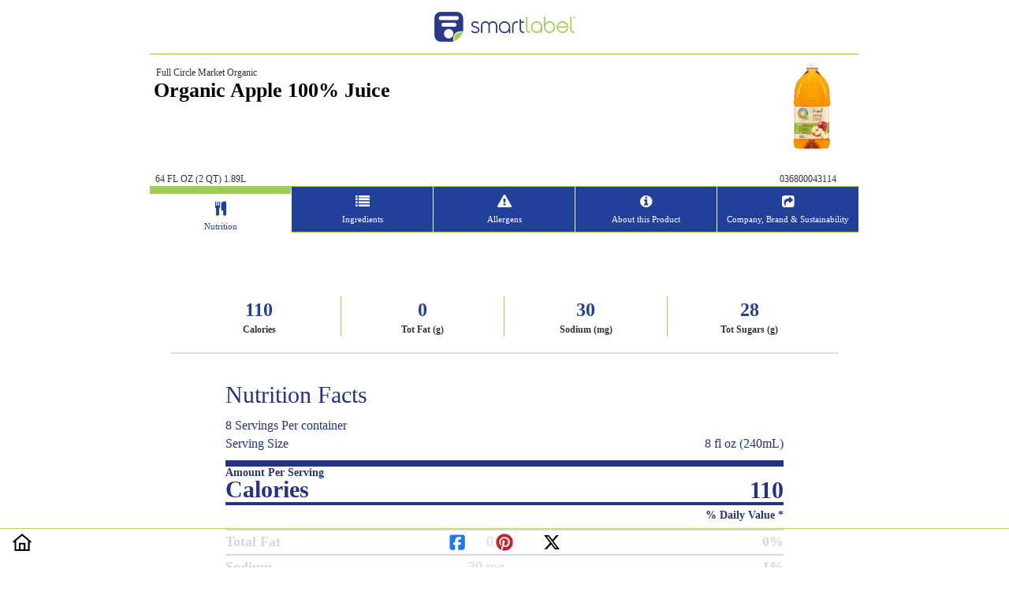

--- FILE ---
content_type: text/html
request_url: https://smartlabel1.fullcirclemarketbrand.com/036800043114-0001-en-US/index.html
body_size: 39103
content:
<!DOCTYPE html> <html lang="en"> <head> <meta charset="utf-8"> <meta http-equiv="X-UA-Compatible" content="IE=edge"> <meta name="viewport" content="width=device-width, initial-scale=1.0, maximum-scale=1 user-scalable=no"/> <meta property="og:type" content="website"> <meta property="og:title" content="Organic Apple 100% Juice - SmartLabel™"> <meta property="og:image" content="/036800043114-0001-en-US/images/3e45eea1-459b-4400-aa3e-ae125f19f393.jpeg"> <meta property="og:type" content="website"> <meta property="og:description" content="View Full Circle Market Organic- Organic Apple 100% Juice- 036800043114- product information via SmartLabel™!"> <title>Organic Apple 100% Juice - SmartLabel™</title> <script>(function(w,d,s,l,i){w[l]=w[l]||[];w[l].push({'gtm.start':
            new Date().getTime(),event:'gtm.js'});var f=d.getElementsByTagName(s)[0],
        j=d.createElement(s),dl=l!='dataLayer'?'&l='+l:'';j.async=true;j.src=
        'https://www.googletagmanager.com/gtm.js?id='+i+dl;f.parentNode.insertBefore(j,f);
    })(window,document,'script','dataLayer','GTM-P2GFWQM');</script> <script type="text/javascript">
            ;window.NREUM||(NREUM={});NREUM.init={privacy:{cookies_enabled:false}};
            window.NREUM||(NREUM={}),__nr_require=function(t,e,n){function r(n){if(!e[n]){var o=e[n]={exports:{}};t[n][0].call(o.exports,function(e){var o=t[n][1][e];return r(o||e)},o,o.exports)}return e[n].exports}if("function"==typeof __nr_require)return __nr_require;for(var o=0;o<n.length;o++)r(n[o]);return r}({1:[function(t,e,n){function r(t){try{c.console&&console.log(t)}catch(e){}}var o,i=t("ee"),a=t(25),c={};try{o=localStorage.getItem("__nr_flags").split(","),console&&"function"==typeof console.log&&(c.console=!0,o.indexOf("dev")!==-1&&(c.dev=!0),o.indexOf("nr_dev")!==-1&&(c.nrDev=!0))}catch(s){}c.nrDev&&i.on("internal-error",function(t){r(t.stack)}),c.dev&&i.on("fn-err",function(t,e,n){r(n.stack)}),c.dev&&(r("NR AGENT IN DEVELOPMENT MODE"),r("flags: "+a(c,function(t,e){return t}).join(", ")))},{}],2:[function(t,e,n){function r(t,e,n,r,c){try{l?l-=1:o(c||new UncaughtException(t,e,n),!0)}catch(f){try{i("ierr",[f,s.now(),!0])}catch(d){}}return"function"==typeof u&&u.apply(this,a(arguments))}function UncaughtException(t,e,n){this.message=t||"Uncaught error with no additional information",this.sourceURL=e,this.line=n}function o(t,e){var n=e?null:s.now();i("err",[t,n])}var i=t("handle"),a=t(26),c=t("ee"),s=t("loader"),f=t("gos"),u=window.onerror,d=!1,p="nr@seenError",l=0;s.features.err=!0,t(1),window.onerror=r;try{throw new Error}catch(h){"stack"in h&&(t(13),t(12),"addEventListener"in window&&t(6),s.xhrWrappable&&t(14),d=!0)}c.on("fn-start",function(t,e,n){d&&(l+=1)}),c.on("fn-err",function(t,e,n){d&&!n[p]&&(f(n,p,function(){return!0}),this.thrown=!0,o(n))}),c.on("fn-end",function(){d&&!this.thrown&&l>0&&(l-=1)}),c.on("internal-error",function(t){i("ierr",[t,s.now(),!0])})},{}],3:[function(t,e,n){t("loader").features.ins=!0},{}],4:[function(t,e,n){function r(){_++,T=g.hash,this[u]=y.now()}function o(){_--,g.hash!==T&&i(0,!0);var t=y.now();this[h]=~~this[h]+t-this[u],this[d]=t}function i(t,e){E.emit("newURL",[""+g,e])}function a(t,e){t.on(e,function(){this[e]=y.now()})}var c="-start",s="-end",f="-body",u="fn"+c,d="fn"+s,p="cb"+c,l="cb"+s,h="jsTime",m="fetch",v="addEventListener",w=window,g=w.location,y=t("loader");if(w[v]&&y.xhrWrappable){var x=t(10),b=t(11),E=t(8),R=t(6),O=t(13),N=t(7),M=t(14),P=t(9),C=t("ee"),S=C.get("tracer");t(16),y.features.spa=!0;var T,_=0;C.on(u,r),C.on(p,r),C.on(d,o),C.on(l,o),C.buffer([u,d,"xhr-done","xhr-resolved"]),R.buffer([u]),O.buffer(["setTimeout"+s,"clearTimeout"+c,u]),M.buffer([u,"new-xhr","send-xhr"+c]),N.buffer([m+c,m+"-done",m+f+c,m+f+s]),E.buffer(["newURL"]),x.buffer([u]),b.buffer(["propagate",p,l,"executor-err","resolve"+c]),S.buffer([u,"no-"+u]),P.buffer(["new-jsonp","cb-start","jsonp-error","jsonp-end"]),a(M,"send-xhr"+c),a(C,"xhr-resolved"),a(C,"xhr-done"),a(N,m+c),a(N,m+"-done"),a(P,"new-jsonp"),a(P,"jsonp-end"),a(P,"cb-start"),E.on("pushState-end",i),E.on("replaceState-end",i),w[v]("hashchange",i,!0),w[v]("load",i,!0),w[v]("popstate",function(){i(0,_>1)},!0)}},{}],5:[function(t,e,n){function r(t){}if(window.performance&&window.performance.timing&&window.performance.getEntriesByType){var o=t("ee"),i=t("handle"),a=t(13),c=t(12),s="learResourceTimings",f="addEventListener",u="resourcetimingbufferfull",d="bstResource",p="resource",l="-start",h="-end",m="fn"+l,v="fn"+h,w="bstTimer",g="pushState",y=t("loader");y.features.stn=!0,t(8),"addEventListener"in window&&t(6);var x=NREUM.o.EV;o.on(m,function(t,e){var n=t[0];n instanceof x&&(this.bstStart=y.now())}),o.on(v,function(t,e){var n=t[0];n instanceof x&&i("bst",[n,e,this.bstStart,y.now()])}),a.on(m,function(t,e,n){this.bstStart=y.now(),this.bstType=n}),a.on(v,function(t,e){i(w,[e,this.bstStart,y.now(),this.bstType])}),c.on(m,function(){this.bstStart=y.now()}),c.on(v,function(t,e){i(w,[e,this.bstStart,y.now(),"requestAnimationFrame"])}),o.on(g+l,function(t){this.time=y.now(),this.startPath=location.pathname+location.hash}),o.on(g+h,function(t){i("bstHist",[location.pathname+location.hash,this.startPath,this.time])}),f in window.performance&&(window.performance["c"+s]?window.performance[f](u,function(t){i(d,[window.performance.getEntriesByType(p)]),window.performance["c"+s]()},!1):window.performance[f]("webkit"+u,function(t){i(d,[window.performance.getEntriesByType(p)]),window.performance["webkitC"+s]()},!1)),document[f]("scroll",r,{passive:!0}),document[f]("keypress",r,!1),document[f]("click",r,!1)}},{}],6:[function(t,e,n){function r(t){for(var e=t;e&&!e.hasOwnProperty(u);)e=Object.getPrototypeOf(e);e&&o(e)}function o(t){c.inPlace(t,[u,d],"-",i)}function i(t,e){return t[1]}var a=t("ee").get("events"),c=t("wrap-function")(a,!0),s=t("gos"),f=XMLHttpRequest,u="addEventListener",d="removeEventListener";e.exports=a,"getPrototypeOf"in Object?(r(document),r(window),r(f.prototype)):f.prototype.hasOwnProperty(u)&&(o(window),o(f.prototype)),a.on(u+"-start",function(t,e){var n=t[1],r=s(n,"nr@wrapped",function(){function t(){if("function"==typeof n.handleEvent)return n.handleEvent.apply(n,arguments)}var e={object:t,"function":n}[typeof n];return e?c(e,"fn-",null,e.name||"anonymous"):n});this.wrapped=t[1]=r}),a.on(d+"-start",function(t){t[1]=this.wrapped||t[1]})},{}],7:[function(t,e,n){function r(t,e,n){var r=t[e];"function"==typeof r&&(t[e]=function(){var t=i(arguments),e={};o.emit(n+"before-start",[t],e);var a;e[m]&&e[m].dt&&(a=e[m].dt);var c=r.apply(this,t);return o.emit(n+"start",[t,a],c),c.then(function(t){return o.emit(n+"end",[null,t],c),t},function(t){throw o.emit(n+"end",[t],c),t})})}var o=t("ee").get("fetch"),i=t(26),a=t(25);e.exports=o;var c=window,s="fetch-",f=s+"body-",u=["arrayBuffer","blob","json","text","formData"],d=c.Request,p=c.Response,l=c.fetch,h="prototype",m="nr@context";d&&p&&l&&(a(u,function(t,e){r(d[h],e,f),r(p[h],e,f)}),r(c,"fetch",s),o.on(s+"end",function(t,e){var n=this;if(e){var r=e.headers.get("content-length");null!==r&&(n.rxSize=r),o.emit(s+"done",[null,e],n)}else o.emit(s+"done",[t],n)}))},{}],8:[function(t,e,n){var r=t("ee").get("history"),o=t("wrap-function")(r);e.exports=r;var i=window.history&&window.history.constructor&&window.history.constructor.prototype,a=window.history;i&&i.pushState&&i.replaceState&&(a=i),o.inPlace(a,["pushState","replaceState"],"-")},{}],9:[function(t,e,n){function r(t){function e(){s.emit("jsonp-end",[],p),t.removeEventListener("load",e,!1),t.removeEventListener("error",n,!1)}function n(){s.emit("jsonp-error",[],p),s.emit("jsonp-end",[],p),t.removeEventListener("load",e,!1),t.removeEventListener("error",n,!1)}var r=t&&"string"==typeof t.nodeName&&"script"===t.nodeName.toLowerCase();if(r){var o="function"==typeof t.addEventListener;if(o){var a=i(t.src);if(a){var u=c(a),d="function"==typeof u.parent[u.key];if(d){var p={};f.inPlace(u.parent,[u.key],"cb-",p),t.addEventListener("load",e,!1),t.addEventListener("error",n,!1),s.emit("new-jsonp",[t.src],p)}}}}}function o(){return"addEventListener"in window}function i(t){var e=t.match(u);return e?e[1]:null}function a(t,e){var n=t.match(p),r=n[1],o=n[3];return o?a(o,e[r]):e[r]}function c(t){var e=t.match(d);return e&&e.length>=3?{key:e[2],parent:a(e[1],window)}:{key:t,parent:window}}var s=t("ee").get("jsonp"),f=t("wrap-function")(s);if(e.exports=s,o()){var u=/[?&](?:callback|cb)=([^&#]+)/,d=/(.*)\.([^.]+)/,p=/^(\w+)(\.|$)(.*)$/,l=["appendChild","insertBefore","replaceChild"];Node&&Node.prototype&&Node.prototype.appendChild?f.inPlace(Node.prototype,l,"dom-"):(f.inPlace(HTMLElement.prototype,l,"dom-"),f.inPlace(HTMLHeadElement.prototype,l,"dom-"),f.inPlace(HTMLBodyElement.prototype,l,"dom-")),s.on("dom-start",function(t){r(t[0])})}},{}],10:[function(t,e,n){var r=t("ee").get("mutation"),o=t("wrap-function")(r),i=NREUM.o.MO;e.exports=r,i&&(window.MutationObserver=function(t){return this instanceof i?new i(o(t,"fn-")):i.apply(this,arguments)},MutationObserver.prototype=i.prototype)},{}],11:[function(t,e,n){function r(t){var e=a.context(),n=c(t,"executor-",e),r=new f(n);return a.context(r).getCtx=function(){return e},a.emit("new-promise",[r,e],e),r}function o(t,e){return e}var i=t("wrap-function"),a=t("ee").get("promise"),c=i(a),s=t(25),f=NREUM.o.PR;e.exports=a,f&&(window.Promise=r,["all","race"].forEach(function(t){var e=f[t];f[t]=function(n){function r(t){return function(){a.emit("propagate",[null,!o],i),o=o||!t}}var o=!1;s(n,function(e,n){Promise.resolve(n).then(r("all"===t),r(!1))});var i=e.apply(f,arguments),c=f.resolve(i);return c}}),["resolve","reject"].forEach(function(t){var e=f[t];f[t]=function(t){var n=e.apply(f,arguments);return t!==n&&a.emit("propagate",[t,!0],n),n}}),f.prototype["catch"]=function(t){return this.then(null,t)},f.prototype=Object.create(f.prototype,{constructor:{value:r}}),s(Object.getOwnPropertyNames(f),function(t,e){try{r[e]=f[e]}catch(n){}}),a.on("executor-start",function(t){t[0]=c(t[0],"resolve-",this),t[1]=c(t[1],"resolve-",this)}),a.on("executor-err",function(t,e,n){t[1](n)}),c.inPlace(f.prototype,["then"],"then-",o),a.on("then-start",function(t,e){this.promise=e,t[0]=c(t[0],"cb-",this),t[1]=c(t[1],"cb-",this)}),a.on("then-end",function(t,e,n){this.nextPromise=n;var r=this.promise;a.emit("propagate",[r,!0],n)}),a.on("cb-end",function(t,e,n){a.emit("propagate",[n,!0],this.nextPromise)}),a.on("propagate",function(t,e,n){this.getCtx&&!e||(this.getCtx=function(){if(t instanceof Promise)var e=a.context(t);return e&&e.getCtx?e.getCtx():this})}),r.toString=function(){return""+f})},{}],12:[function(t,e,n){var r=t("ee").get("raf"),o=t("wrap-function")(r),i="equestAnimationFrame";e.exports=r,o.inPlace(window,["r"+i,"mozR"+i,"webkitR"+i,"msR"+i],"raf-"),r.on("raf-start",function(t){t[0]=o(t[0],"fn-")})},{}],13:[function(t,e,n){function r(t,e,n){t[0]=a(t[0],"fn-",null,n)}function o(t,e,n){this.method=n,this.timerDuration=isNaN(t[1])?0:+t[1],t[0]=a(t[0],"fn-",this,n)}var i=t("ee").get("timer"),a=t("wrap-function")(i),c="setTimeout",s="setInterval",f="clearTimeout",u="-start",d="-";e.exports=i,a.inPlace(window,[c,"setImmediate"],c+d),a.inPlace(window,[s],s+d),a.inPlace(window,[f,"clearImmediate"],f+d),i.on(s+u,r),i.on(c+u,o)},{}],14:[function(t,e,n){function r(t,e){d.inPlace(e,["onreadystatechange"],"fn-",c)}function o(){var t=this,e=u.context(t);t.readyState>3&&!e.resolved&&(e.resolved=!0,u.emit("xhr-resolved",[],t)),d.inPlace(t,g,"fn-",c)}function i(t){y.push(t),h&&(b?b.then(a):v?v(a):(E=-E,R.data=E))}function a(){for(var t=0;t<y.length;t++)r([],y[t]);y.length&&(y=[])}function c(t,e){return e}function s(t,e){for(var n in t)e[n]=t[n];return e}t(6);var f=t("ee"),u=f.get("xhr"),d=t("wrap-function")(u),p=NREUM.o,l=p.XHR,h=p.MO,m=p.PR,v=p.SI,w="readystatechange",g=["onload","onerror","onabort","onloadstart","onloadend","onprogress","ontimeout"],y=[];e.exports=u;var x=window.XMLHttpRequest=function(t){var e=new l(t);try{u.emit("new-xhr",[e],e),e.addEventListener(w,o,!1)}catch(n){try{u.emit("internal-error",[n])}catch(r){}}return e};if(s(l,x),x.prototype=l.prototype,d.inPlace(x.prototype,["open","send"],"-xhr-",c),u.on("send-xhr-start",function(t,e){r(t,e),i(e)}),u.on("open-xhr-start",r),h){var b=m&&m.resolve();if(!v&&!m){var E=1,R=document.createTextNode(E);new h(a).observe(R,{characterData:!0})}}else f.on("fn-end",function(t){t[0]&&t[0].type===w||a()})},{}],15:[function(t,e,n){function r(t){if(!c(t))return null;var e=window.NREUM;if(!e.loader_config)return null;var n=(e.loader_config.accountID||"").toString()||null,r=(e.loader_config.agentID||"").toString()||null,f=(e.loader_config.trustKey||"").toString()||null;if(!n||!r)return null;var h=l.generateSpanId(),m=l.generateTraceId(),v=Date.now(),w={spanId:h,traceId:m,timestamp:v};return(t.sameOrigin||s(t)&&p())&&(w.traceContextParentHeader=o(h,m),w.traceContextStateHeader=i(h,v,n,r,f)),(t.sameOrigin&&!u()||!t.sameOrigin&&s(t)&&d())&&(w.newrelicHeader=a(h,m,v,n,r,f)),w}function o(t,e){return"00-"+e+"-"+t+"-01"}function i(t,e,n,r,o){var i=0,a="",c=1,s="",f="";return o+"@nr="+i+"-"+c+"-"+n+"-"+r+"-"+t+"-"+a+"-"+s+"-"+f+"-"+e}function a(t,e,n,r,o,i){var a="btoa"in window&&"function"==typeof window.btoa;if(!a)return null;var c={v:[0,1],d:{ty:"Browser",ac:r,ap:o,id:t,tr:e,ti:n}};return i&&r!==i&&(c.d.tk=i),btoa(JSON.stringify(c))}function c(t){return f()&&s(t)}function s(t){var e=!1,n={};if("init"in NREUM&&"distributed_tracing"in NREUM.init&&(n=NREUM.init.distributed_tracing),t.sameOrigin)e=!0;else if(n.allowed_origins instanceof Array)for(var r=0;r<n.allowed_origins.length;r++){var o=h(n.allowed_origins[r]);if(t.hostname===o.hostname&&t.protocol===o.protocol&&t.port===o.port){e=!0;break}}return e}function f(){return"init"in NREUM&&"distributed_tracing"in NREUM.init&&!!NREUM.init.distributed_tracing.enabled}function u(){return"init"in NREUM&&"distributed_tracing"in NREUM.init&&!!NREUM.init.distributed_tracing.exclude_newrelic_header}function d(){return"init"in NREUM&&"distributed_tracing"in NREUM.init&&NREUM.init.distributed_tracing.cors_use_newrelic_header!==!1}function p(){return"init"in NREUM&&"distributed_tracing"in NREUM.init&&!!NREUM.init.distributed_tracing.cors_use_tracecontext_headers}var l=t(23),h=t(17);e.exports={generateTracePayload:r,shouldGenerateTrace:c}},{}],16:[function(t,e,n){function r(t){var e=this.params,n=this.metrics;if(!this.ended){this.ended=!0;for(var r=0;r<p;r++)t.removeEventListener(d[r],this.listener,!1);e.aborted||(n.duration=a.now()-this.startTime,this.loadCaptureCalled||4!==t.readyState?null==e.status&&(e.status=0):i(this,t),n.cbTime=this.cbTime,u.emit("xhr-done",[t],t),c("xhr",[e,n,this.startTime]))}}function o(t,e){var n=s(e),r=t.params;r.host=n.hostname+":"+n.port,r.pathname=n.pathname,t.parsedOrigin=s(e),t.sameOrigin=t.parsedOrigin.sameOrigin}function i(t,e){t.params.status=e.status;var n=v(e,t.lastSize);if(n&&(t.metrics.rxSize=n),t.sameOrigin){var r=e.getResponseHeader("X-NewRelic-App-Data");r&&(t.params.cat=r.split(", ").pop())}t.loadCaptureCalled=!0}var a=t("loader");if(a.xhrWrappable){var c=t("handle"),s=t(17),f=t(15).generateTracePayload,u=t("ee"),d=["load","error","abort","timeout"],p=d.length,l=t("id"),h=t(21),m=t(20),v=t(18),w=window.XMLHttpRequest;a.features.xhr=!0,t(14),t(7),u.on("new-xhr",function(t){var e=this;e.totalCbs=0,e.called=0,e.cbTime=0,e.end=r,e.ended=!1,e.xhrGuids={},e.lastSize=null,e.loadCaptureCalled=!1,t.addEventListener("load",function(n){i(e,t)},!1),h&&(h>34||h<10)||window.opera||t.addEventListener("progress",function(t){e.lastSize=t.loaded},!1)}),u.on("open-xhr-start",function(t){this.params={method:t[0]},o(this,t[1]),this.metrics={}}),u.on("open-xhr-end",function(t,e){"loader_config"in NREUM&&"xpid"in NREUM.loader_config&&this.sameOrigin&&e.setRequestHeader("X-NewRelic-ID",NREUM.loader_config.xpid);var n=f(this.parsedOrigin);if(n){var r=!1;n.newrelicHeader&&(e.setRequestHeader("newrelic",n.newrelicHeader),r=!0),n.traceContextParentHeader&&(e.setRequestHeader("traceparent",n.traceContextParentHeader),n.traceContextStateHeader&&e.setRequestHeader("tracestate",n.traceContextStateHeader),r=!0),r&&(this.dt=n)}}),u.on("send-xhr-start",function(t,e){var n=this.metrics,r=t[0],o=this;if(n&&r){var i=m(r);i&&(n.txSize=i)}this.startTime=a.now(),this.listener=function(t){try{"abort"!==t.type||o.loadCaptureCalled||(o.params.aborted=!0),("load"!==t.type||o.called===o.totalCbs&&(o.onloadCalled||"function"!=typeof e.onload))&&o.end(e)}catch(n){try{u.emit("internal-error",[n])}catch(r){}}};for(var c=0;c<p;c++)e.addEventListener(d[c],this.listener,!1)}),u.on("xhr-cb-time",function(t,e,n){this.cbTime+=t,e?this.onloadCalled=!0:this.called+=1,this.called!==this.totalCbs||!this.onloadCalled&&"function"==typeof n.onload||this.end(n)}),u.on("xhr-load-added",function(t,e){var n=""+l(t)+!!e;this.xhrGuids&&!this.xhrGuids[n]&&(this.xhrGuids[n]=!0,this.totalCbs+=1)}),u.on("xhr-load-removed",function(t,e){var n=""+l(t)+!!e;this.xhrGuids&&this.xhrGuids[n]&&(delete this.xhrGuids[n],this.totalCbs-=1)}),u.on("addEventListener-end",function(t,e){e instanceof w&&"load"===t[0]&&u.emit("xhr-load-added",[t[1],t[2]],e)}),u.on("removeEventListener-end",function(t,e){e instanceof w&&"load"===t[0]&&u.emit("xhr-load-removed",[t[1],t[2]],e)}),u.on("fn-start",function(t,e,n){e instanceof w&&("onload"===n&&(this.onload=!0),("load"===(t[0]&&t[0].type)||this.onload)&&(this.xhrCbStart=a.now()))}),u.on("fn-end",function(t,e){this.xhrCbStart&&u.emit("xhr-cb-time",[a.now()-this.xhrCbStart,this.onload,e],e)}),u.on("fetch-before-start",function(t){function e(t,e){var n=!1;return e.newrelicHeader&&(t.set("newrelic",e.newrelicHeader),n=!0),e.traceContextParentHeader&&(t.set("traceparent",e.traceContextParentHeader),e.traceContextStateHeader&&t.set("tracestate",e.traceContextStateHeader),n=!0),n}var n,r=t[1]||{};"string"==typeof t[0]?n=t[0]:t[0]&&t[0].url&&(n=t[0].url),n&&(this.parsedOrigin=s(n),this.sameOrigin=this.parsedOrigin.sameOrigin);var o=f(this.parsedOrigin);if(o&&(o.newrelicHeader||o.traceContextParentHeader))if("string"==typeof t[0]){var i={};for(var a in r)i[a]=r[a];i.headers=new Headers(r.headers||{}),e(i.headers,o)&&(this.dt=o),t.length>1?t[1]=i:t.push(i)}else t[0]&&t[0].headers&&e(t[0].headers,o)&&(this.dt=o)})}},{}],17:[function(t,e,n){var r={};e.exports=function(t){if(t in r)return r[t];var e=document.createElement("a"),n=window.location,o={};e.href=t,o.port=e.port;var i=e.href.split("://");!o.port&&i[1]&&(o.port=i[1].split("/")[0].split("@").pop().split(":")[1]),o.port&&"0"!==o.port||(o.port="https"===i[0]?"443":"80"),o.hostname=e.hostname||n.hostname,o.pathname=e.pathname,o.protocol=i[0],"/"!==o.pathname.charAt(0)&&(o.pathname="/"+o.pathname);var a=!e.protocol||":"===e.protocol||e.protocol===n.protocol,c=e.hostname===document.domain&&e.port===n.port;return o.sameOrigin=a&&(!e.hostname||c),"/"===o.pathname&&(r[t]=o),o}},{}],18:[function(t,e,n){function r(t,e){var n=t.responseType;return"json"===n&&null!==e?e:"arraybuffer"===n||"blob"===n||"json"===n?o(t.response):"text"===n||""===n||void 0===n?o(t.responseText):void 0}var o=t(20);e.exports=r},{}],19:[function(t,e,n){function r(){}function o(t,e,n){return function(){return i(t,[f.now()].concat(c(arguments)),e?null:this,n),e?void 0:this}}var i=t("handle"),a=t(25),c=t(26),s=t("ee").get("tracer"),f=t("loader"),u=NREUM;"undefined"==typeof window.newrelic&&(newrelic=u);var d=["setPageViewName","setCustomAttribute","setErrorHandler","finished","addToTrace","inlineHit","addRelease"],p="api-",l=p+"ixn-";a(d,function(t,e){u[e]=o(p+e,!0,"api")}),u.addPageAction=o(p+"addPageAction",!0),u.setCurrentRouteName=o(p+"routeName",!0),e.exports=newrelic,u.interaction=function(){return(new r).get()};var h=r.prototype={createTracer:function(t,e){var n={},r=this,o="function"==typeof e;return i(l+"tracer",[f.now(),t,n],r),function(){if(s.emit((o?"":"no-")+"fn-start",[f.now(),r,o],n),o)try{return e.apply(this,arguments)}catch(t){throw s.emit("fn-err",[arguments,this,t],n),t}finally{s.emit("fn-end",[f.now()],n)}}}};a("actionText,setName,setAttribute,save,ignore,onEnd,getContext,end,get".split(","),function(t,e){h[e]=o(l+e)}),newrelic.noticeError=function(t,e){"string"==typeof t&&(t=new Error(t)),i("err",[t,f.now(),!1,e])}},{}],20:[function(t,e,n){e.exports=function(t){if("string"==typeof t&&t.length)return t.length;if("object"==typeof t){if("undefined"!=typeof ArrayBuffer&&t instanceof ArrayBuffer&&t.byteLength)return t.byteLength;if("undefined"!=typeof Blob&&t instanceof Blob&&t.size)return t.size;if(!("undefined"!=typeof FormData&&t instanceof FormData))try{return JSON.stringify(t).length}catch(e){return}}}},{}],21:[function(t,e,n){var r=0,o=navigator.userAgent.match(/Firefox[\/\s](\d+\.\d+)/);o&&(r=+o[1]),e.exports=r},{}],22:[function(t,e,n){function r(t,e){var n=t.getEntries();n.forEach(function(t){"first-paint"===t.name?s("timing",["fp",Math.floor(t.startTime)]):"first-contentful-paint"===t.name&&s("timing",["fcp",Math.floor(t.startTime)])})}function o(t,e){var n=t.getEntries();n.length>0&&s("lcp",[n[n.length-1]])}function i(t){if(t instanceof u&&!p){var e,n=Math.round(t.timeStamp);e=n>1e12?Date.now()-n:f.now()-n,p=!0,s("timing",["fi",n,{type:t.type,fid:e}])}}if(!("init"in NREUM&&"page_view_timing"in NREUM.init&&"enabled"in NREUM.init.page_view_timing&&NREUM.init.page_view_timing.enabled===!1)){var a,c,s=t("handle"),f=t("loader"),u=NREUM.o.EV;if("PerformanceObserver"in window&&"function"==typeof window.PerformanceObserver){a=new PerformanceObserver(r),c=new PerformanceObserver(o);try{a.observe({entryTypes:["paint"]}),c.observe({entryTypes:["largest-contentful-paint"]})}catch(d){}}if("addEventListener"in document){var p=!1,l=["click","keydown","mousedown","pointerdown","touchstart"];l.forEach(function(t){document.addEventListener(t,i,!1)})}}},{}],23:[function(t,e,n){function r(){function t(){return e?15&e[n++]:16*Math.random()|0}var e=null,n=0,r=window.crypto||window.msCrypto;r&&r.getRandomValues&&(e=r.getRandomValues(new Uint8Array(31)));for(var o,i="xxxxxxxx-xxxx-4xxx-yxxx-xxxxxxxxxxxx",a="",c=0;c<i.length;c++)o=i[c],"x"===o?a+=t().toString(16):"y"===o?(o=3&t()|8,a+=o.toString(16)):a+=o;return a}function o(){return a(16)}function i(){return a(32)}function a(t){function e(){return n?15&n[r++]:16*Math.random()|0}var n=null,r=0,o=window.crypto||window.msCrypto;o&&o.getRandomValues&&Uint8Array&&(n=o.getRandomValues(new Uint8Array(31)));for(var i=[],a=0;a<t;a++)i.push(e().toString(16));return i.join("")}e.exports={generateUuid:r,generateSpanId:o,generateTraceId:i}},{}],24:[function(t,e,n){function r(t,e){if(!o)return!1;if(t!==o)return!1;if(!e)return!0;if(!i)return!1;for(var n=i.split("."),r=e.split("."),a=0;a<r.length;a++)if(r[a]!==n[a])return!1;return!0}var o=null,i=null,a=/Version\/(\S+)\s+Safari/;if(navigator.userAgent){var c=navigator.userAgent,s=c.match(a);s&&c.indexOf("Chrome")===-1&&c.indexOf("Chromium")===-1&&(o="Safari",i=s[1])}e.exports={agent:o,version:i,match:r}},{}],25:[function(t,e,n){function r(t,e){var n=[],r="",i=0;for(r in t)o.call(t,r)&&(n[i]=e(r,t[r]),i+=1);return n}var o=Object.prototype.hasOwnProperty;e.exports=r},{}],26:[function(t,e,n){function r(t,e,n){e||(e=0),"undefined"==typeof n&&(n=t?t.length:0);for(var r=-1,o=n-e||0,i=Array(o<0?0:o);++r<o;)i[r]=t[e+r];return i}e.exports=r},{}],27:[function(t,e,n){e.exports={exists:"undefined"!=typeof window.performance&&window.performance.timing&&"undefined"!=typeof window.performance.timing.navigationStart}},{}],ee:[function(t,e,n){function r(){}function o(t){function e(t){return t&&t instanceof r?t:t?s(t,c,i):i()}function n(n,r,o,i){if(!p.aborted||i){t&&t(n,r,o);for(var a=e(o),c=m(n),s=c.length,f=0;f<s;f++)c[f].apply(a,r);var d=u[y[n]];return d&&d.push([x,n,r,a]),a}}function l(t,e){g[t]=m(t).concat(e)}function h(t,e){var n=g[t];if(n)for(var r=0;r<n.length;r++)n[r]===e&&n.splice(r,1)}function m(t){return g[t]||[]}function v(t){return d[t]=d[t]||o(n)}function w(t,e){f(t,function(t,n){e=e||"feature",y[n]=e,e in u||(u[e]=[])})}var g={},y={},x={on:l,addEventListener:l,removeEventListener:h,emit:n,get:v,listeners:m,context:e,buffer:w,abort:a,aborted:!1};return x}function i(){return new r}function a(){(u.api||u.feature)&&(p.aborted=!0,u=p.backlog={})}var c="nr@context",s=t("gos"),f=t(25),u={},d={},p=e.exports=o();p.backlog=u},{}],gos:[function(t,e,n){function r(t,e,n){if(o.call(t,e))return t[e];var r=n();if(Object.defineProperty&&Object.keys)try{return Object.defineProperty(t,e,{value:r,writable:!0,enumerable:!1}),r}catch(i){}return t[e]=r,r}var o=Object.prototype.hasOwnProperty;e.exports=r},{}],handle:[function(t,e,n){function r(t,e,n,r){o.buffer([t],r),o.emit(t,e,n)}var o=t("ee").get("handle");e.exports=r,r.ee=o},{}],id:[function(t,e,n){function r(t){var e=typeof t;return!t||"object"!==e&&"function"!==e?-1:t===window?0:a(t,i,function(){return o++})}var o=1,i="nr@id",a=t("gos");e.exports=r},{}],loader:[function(t,e,n){function r(){if(!E++){var t=b.info=NREUM.info,e=l.getElementsByTagName("script")[0];if(setTimeout(u.abort,3e4),!(t&&t.licenseKey&&t.applicationID&&e))return u.abort();f(y,function(e,n){t[e]||(t[e]=n)}),s("mark",["onload",a()+b.offset],null,"api");var n=l.createElement("script");n.src="https://"+t.agent,e.parentNode.insertBefore(n,e)}}function o(){"complete"===l.readyState&&i()}function i(){s("mark",["domContent",a()+b.offset],null,"api")}function a(){return R.exists&&performance.now?Math.round(performance.now()):(c=Math.max((new Date).getTime(),c))-b.offset}var c=(new Date).getTime(),s=t("handle"),f=t(25),u=t("ee"),d=t(24),p=window,l=p.document,h="addEventListener",m="attachEvent",v=p.XMLHttpRequest,w=v&&v.prototype;NREUM.o={ST:setTimeout,SI:p.setImmediate,CT:clearTimeout,XHR:v,REQ:p.Request,EV:p.Event,PR:p.Promise,MO:p.MutationObserver};var g=""+location,y={beacon:"bam.nr-data.net",errorBeacon:"bam.nr-data.net",agent:"js-agent.newrelic.com/nr-spa-1173.min.js"},x=v&&w&&w[h]&&!/CriOS/.test(navigator.userAgent),b=e.exports={offset:c,now:a,origin:g,features:{},xhrWrappable:x,userAgent:d};t(19),t(22),l[h]?(l[h]("DOMContentLoaded",i,!1),p[h]("load",r,!1)):(l[m]("onreadystatechange",o),p[m]("onload",r)),s("mark",["firstbyte",c],null,"api");var E=0,R=t(27)},{}],"wrap-function":[function(t,e,n){function r(t){return!(t&&t instanceof Function&&t.apply&&!t[a])}var o=t("ee"),i=t(26),a="nr@original",c=Object.prototype.hasOwnProperty,s=!1;e.exports=function(t,e){function n(t,e,n,o){function nrWrapper(){var r,a,c,s;try{a=this,r=i(arguments),c="function"==typeof n?n(r,a):n||{}}catch(f){p([f,"",[r,a,o],c])}u(e+"start",[r,a,o],c);try{return s=t.apply(a,r)}catch(d){throw u(e+"err",[r,a,d],c),d}finally{u(e+"end",[r,a,s],c)}}return r(t)?t:(e||(e=""),nrWrapper[a]=t,d(t,nrWrapper),nrWrapper)}function f(t,e,o,i){o||(o="");var a,c,s,f="-"===o.charAt(0);for(s=0;s<e.length;s++)c=e[s],a=t[c],r(a)||(t[c]=n(a,f?c+o:o,i,c))}function u(n,r,o){if(!s||e){var i=s;s=!0;try{t.emit(n,r,o,e)}catch(a){p([a,n,r,o])}s=i}}function d(t,e){if(Object.defineProperty&&Object.keys)try{var n=Object.keys(t);return n.forEach(function(n){Object.defineProperty(e,n,{get:function(){return t[n]},set:function(e){return t[n]=e,e}})}),e}catch(r){p([r])}for(var o in t)c.call(t,o)&&(e[o]=t[o]);return e}function p(e){try{t.emit("internal-error",e)}catch(n){}}return t||(t=o),n.inPlace=f,n.flag=a,n}},{}]},{},["loader",2,16,5,3,4]);
            ;NREUM.loader_config={accountID:"1381586",trustKey:"1381586",agentID:"491258215",licenseKey:"745d13c12d",applicationID:"491258215"}
            ;NREUM.info={beacon:"bam.nr-data.net",errorBeacon:"bam.nr-data.net",licenseKey:"745d13c12d",applicationID:"491258215",sa:1}
        </script> <script>
            var _rollbarConfig = {
                accessToken: "d722448619044290ab52899f0ee5fd2d",
                captureUncaught: true,
                captureUnhandledRejections: true,
                payload: {
                    domain: "smartlabel1.fullcirclemarketbrand.com",
                    lang: "en-US",
                    environment: "production"
                }
            };
            // Rollbar Snippet
            !function(r){function e(n){if(o[n])return o[n].exports;var t=o[n]={exports:{},id:n,loaded:!1};return r[n].call(t.exports,t,t.exports,e),t.loaded=!0,t.exports}var o={};return e.m=r,e.c=o,e.p="",e(0)}([function(r,e,o){"use strict";var n=o(1),t=o(4);_rollbarConfig=_rollbarConfig||{},_rollbarConfig.rollbarJsUrl=_rollbarConfig.rollbarJsUrl||"https://cdnjs.cloudflare.com/ajax/libs/rollbar.js/2.4.6/rollbar.min.js",_rollbarConfig.async=void 0===_rollbarConfig.async||_rollbarConfig.async;var a=n.setupShim(window,_rollbarConfig),l=t(_rollbarConfig);window.rollbar=n.Rollbar,a.loadFull(window,document,!_rollbarConfig.async,_rollbarConfig,l)},function(r,e,o){"use strict";function n(r){return function(){try{return r.apply(this,arguments)}catch(r){try{console.error("[Rollbar]: Internal error",r)}catch(r){}}}}function t(r,e){this.options=r,this._rollbarOldOnError=null;var o=s++;this.shimId=function(){return o},"undefined"!=typeof window&&window._rollbarShims&&(window._rollbarShims[o]={handler:e,messages:[]})}function a(r,e){if(r){var o=e.globalAlias||"Rollbar";if("object"==typeof r[o])return r[o];r._rollbarShims={},r._rollbarWrappedError=null;var t=new p(e);return n(function(){e.captureUncaught&&(t._rollbarOldOnError=r.onerror,i.captureUncaughtExceptions(r,t,!0),i.wrapGlobals(r,t,!0)),e.captureUnhandledRejections&&i.captureUnhandledRejections(r,t,!0);var n=e.autoInstrument;return e.enabled!==!1&&(void 0===n||n===!0||"object"==typeof n&&n.network)&&r.addEventListener&&(r.addEventListener("load",t.captureLoad.bind(t)),r.addEventListener("DOMContentLoaded",t.captureDomContentLoaded.bind(t))),r[o]=t,t})()}}function l(r){return n(function(){var e=this,o=Array.prototype.slice.call(arguments,0),n={shim:e,method:r,args:o,ts:new Date};window._rollbarShims[this.shimId()].messages.push(n)})}var i=o(2),s=0,d=o(3),c=function(r,e){return new t(r,e)},p=d.bind(null,c);t.prototype.loadFull=function(r,e,o,t,a){var l=function(){var e;if(void 0===r._rollbarDidLoad){e=new Error("rollbar.js did not load");for(var o,n,t,l,i=0;o=r._rollbarShims[i++];)for(o=o.messages||[];n=o.shift();)for(t=n.args||[],i=0;i<t.length;++i)if(l=t[i],"function"==typeof l){l(e);break}}"function"==typeof a&&a(e)},i=!1,s=e.createElement("script"),d=e.getElementsByTagName("script")[0],c=d.parentNode;s.crossOrigin="",s.src=t.rollbarJsUrl,o||(s.async=!0),s.onload=s.onreadystatechange=n(function(){if(!(i||this.readyState&&"loaded"!==this.readyState&&"complete"!==this.readyState)){s.onload=s.onreadystatechange=null;try{c.removeChild(s)}catch(r){}i=!0,l()}}),c.insertBefore(s,d)},t.prototype.wrap=function(r,e,o){try{var n;if(n="function"==typeof e?e:function(){return e||{}},"function"!=typeof r)return r;if(r._isWrap)return r;if(!r._rollbar_wrapped&&(r._rollbar_wrapped=function(){o&&"function"==typeof o&&o.apply(this,arguments);try{return r.apply(this,arguments)}catch(o){var e=o;throw e&&("string"==typeof e&&(e=new String(e)),e._rollbarContext=n()||{},e._rollbarContext._wrappedSource=r.toString(),window._rollbarWrappedError=e),e}},r._rollbar_wrapped._isWrap=!0,r.hasOwnProperty))for(var t in r)r.hasOwnProperty(t)&&(r._rollbar_wrapped[t]=r[t]);return r._rollbar_wrapped}catch(e){return r}};for(var u="log,debug,info,warn,warning,error,critical,global,configure,handleUncaughtException,handleUnhandledRejection,captureEvent,captureDomContentLoaded,captureLoad".split(","),f=0;f<u.length;++f)t.prototype[u[f]]=l(u[f]);r.exports={setupShim:a,Rollbar:p}},function(r,e){"use strict";function o(r,e,o){if(r){var t;"function"==typeof e._rollbarOldOnError?t=e._rollbarOldOnError:r.onerror&&!r.onerror.belongsToShim&&(t=r.onerror,e._rollbarOldOnError=t);var a=function(){var o=Array.prototype.slice.call(arguments,0);n(r,e,t,o)};a.belongsToShim=o,r.onerror=a}}function n(r,e,o,n){r._rollbarWrappedError&&(n[4]||(n[4]=r._rollbarWrappedError),n[5]||(n[5]=r._rollbarWrappedError._rollbarContext),r._rollbarWrappedError=null),e.handleUncaughtException.apply(e,n),o&&o.apply(r,n)}function t(r,e,o){if(r){"function"==typeof r._rollbarURH&&r._rollbarURH.belongsToShim&&r.removeEventListener("unhandledrejection",r._rollbarURH);var n=function(r){var o,n,t;try{o=r.reason}catch(r){o=void 0}try{n=r.promise}catch(r){n="[unhandledrejection] error getting `promise` from event"}try{t=r.detail,!o&&t&&(o=t.reason,n=t.promise)}catch(r){t="[unhandledrejection] error getting `detail` from event"}o||(o="[unhandledrejection] error getting `reason` from event"),e&&e.handleUnhandledRejection&&e.handleUnhandledRejection(o,n)};n.belongsToShim=o,r._rollbarURH=n,r.addEventListener("unhandledrejection",n)}}function a(r,e,o){if(r){var n,t,a="EventTarget,Window,Node,ApplicationCache,AudioTrackList,ChannelMergerNode,CryptoOperation,EventSource,FileReader,HTMLUnknownElement,IDBDatabase,IDBRequest,IDBTransaction,KeyOperation,MediaController,MessagePort,ModalWindow,Notification,SVGElementInstance,Screen,TextTrack,TextTrackCue,TextTrackList,WebSocket,WebSocketWorker,Worker,XMLHttpRequest,XMLHttpRequestEventTarget,XMLHttpRequestUpload".split(",");for(n=0;n<a.length;++n)t=a[n],r[t]&&r[t].prototype&&l(e,r[t].prototype,o)}}function l(r,e,o){if(e.hasOwnProperty&&e.hasOwnProperty("addEventListener")){for(var n=e.addEventListener;n._rollbarOldAdd&&n.belongsToShim;)n=n._rollbarOldAdd;var t=function(e,o,t){n.call(this,e,r.wrap(o),t)};t._rollbarOldAdd=n,t.belongsToShim=o,e.addEventListener=t;for(var a=e.removeEventListener;a._rollbarOldRemove&&a.belongsToShim;)a=a._rollbarOldRemove;var l=function(r,e,o){a.call(this,r,e&&e._rollbar_wrapped||e,o)};l._rollbarOldRemove=a,l.belongsToShim=o,e.removeEventListener=l}}r.exports={captureUncaughtExceptions:o,captureUnhandledRejections:t,wrapGlobals:a}},function(r,e){"use strict";function o(r,e){this.impl=r(e,this),this.options=e,n(o.prototype)}function n(r){for(var e=function(r){return function(){var e=Array.prototype.slice.call(arguments,0);if(this.impl[r])return this.impl[r].apply(this.impl,e)}},o="log,debug,info,warn,warning,error,critical,global,configure,handleUncaughtException,handleUnhandledRejection,_createItem,wrap,loadFull,shimId,captureEvent,captureDomContentLoaded,captureLoad".split(","),n=0;n<o.length;n++)r[o[n]]=e(o[n])}o.prototype._swapAndProcessMessages=function(r,e){this.impl=r(this.options);for(var o,n,t;o=e.shift();)n=o.method,t=o.args,this[n]&&"function"==typeof this[n]&&("captureDomContentLoaded"===n||"captureLoad"===n?this[n].apply(this,[t[0],o.ts]):this[n].apply(this,t));return this},r.exports=o},function(r,e){"use strict";r.exports=function(r){return function(e){if(!e&&!window._rollbarInitialized){r=r||{};for(var o,n,t=r.globalAlias||"Rollbar",a=window.rollbar,l=function(r){return new a(r)},i=0;o=window._rollbarShims[i++];)n||(n=o.handler),o.handler._swapAndProcessMessages(l,o.messages);window[t]=n,window._rollbarInitialized=!0}}}}]);
            // End Rollbar Snippet
        </script> <script src="https://cdn.scanbuy.com/libs/jquery/3.7.1/jquery.min.js" integrity="sha512-v2CJ7UaYy4JwqLDIrZUI/4hqeoQieOmAZNXBeQyjo21dadnwR+8ZaIJVT8EE2iyI61OV8e6M8PP2/4hpQINQ/g==" crossorigin="anonymous"></script> <script src="//cdn.scanbuy.com/libs/bootstrap_3.3.7/bootstrap.min.js"></script> <script type="text/javascript" src="/assets/js/html5shiv-3.7.0.min.js"></script> <script type="text/javascript" src="/assets/js/respond-1.4.2.min.js"></script> <link rel="stylesheet" href="//cdn.scanbuy.com/libs/bootstrap_3.3.7/bootstrap.min.css"> <link href="/assets/css/font-awesome-4.3.0.min.css" rel="stylesheet"> <link id="customStyleSheet" href="/assets/css/looking-glass.min.css" rel="stylesheet"> </head> <body class="vis" style="opacity: 0;font-family: &#39;Trebuchet MS&#39;,&#39;Helvetica Neue&#39;,Helvetica,Arial,sans-serif;"> <noscript><iframe src="https://www.googletagmanager.com/ns.html?id=GTM-P2GFWQM" height="0" width="0" style="display:none;visibility:hidden"></iframe></noscript> <header> <nav class="navbar navbar-static-top navbar-default navbar-inverse main-nav landing" role="navigation" style="margin-bottom: 0;"> <div class="container-fluid"> <div class="navbar-header"> <h4 id="all-allergens-title" class="nav-back" style="display: none;"> <a href="javascript: void(0)" id="allergens-anchor" onclick="getAllergensListBack();"> <i class="back-button fa fa-chevron-left pull-right"></i> </a> </h4> <h4 id="all-companyBrandSustanibility-title" class="nav-back" style="display: none;"> <a href="javascript: void(0)" id="companyBrand-anchor" onclick="showData();"> <i class="back-button fa fa-chevron-left pull-right"></i> </a> </h4> <h4 id="all-ingredients-title" class="nav-back" style="display: none;"> <a href="javascript: void(0)" id="ingredients-anchor" onclick="getIngredientsListBack();"> <i class="back-button fa fa-chevron-left pull-right"></i> </a> </h4> <h4 id="all-other-title" class="nav-back" style="display: none;"> <a href="javascript: void(0)" id="other-anchor" onclick="getOtherListBack();"> <i class="back-button fa fa-chevron-left pull-right"></i> </a> </h4> <h4 id="all-image-title" style="display: none;"> <a href="javascript: void(0)" id="image-anchor"> <i class="back-button fa fa-chevron-left pull-right"></i> </a> <div class="row"><img alt="Smartlabel Logo" src="/assets/images/smart_label_logo.PNG" class="logo-image"/></div> </h4> <a class="navbar-brand"><img id="sl-logo" alt="Smartlabel Logo" src="/assets/images/smart_label_logo.PNG" class="logo-image"/></a> <div id="localeDropDown" style="float: right;width: 30%"></div> </div> <div class="collapse navbar-collapse" id="navbar-collapse-1"> </div> </div> </nav> <div id="search-area" class="padding-horizontal-10 padding-vertical-10" style="display: none;"> <input type="text" id="search-products" class="form-control" placeholder="Search Products"/> </div> <div class="primary-nav"> <div id="product"> <div class="product"> <div class="row product-container" style="padding-left: 5px;"> <div class="col-lg-6 col-xs-6 product-flex-Item1"> <div class="product-subheader sub-header footer-fontFix">Full Circle Market Organic</div> <div class="product-header-name"><h1 class="header1 headline1-fontfix" style="margin-top: 0px;"><b>Organic Apple 100% Juice</b></h1></div> <div class="product-header-netweight sub-header footer-fontFix"></div> <div class="product-header-netweight sub-header footer-fontFix"></div> <div class="product-header-netweight sub-header footer-fontFix"></div> </div> <div class="col-lg-6 col-xs-6 product-flex-Item2" id="section-brand"> <div> <img id="orignalImage" alt="product primary image" src="/036800043114-0001-en-US/images/3e45eea1-459b-4400-aa3e-ae125f19f393.jpeg" onerror="this.src='[data-uri]';" class="product-image"/> </div> </div> </div> <div class="row product-container" style="padding-left: 18px;"> <div class="col-lg-6 col-xs-6 product-header-netweight sub-header footer-fontFix product-flex-Item1" style="letter-spacing: 0px;padding-top: 0px;margin-top: 0px;"> 64 FL OZ (2 QT) 1.89L </div> <div class="col-lg-6 col-xs-6 upc sub-header footer-fontFix" style="width: 150px;padding-top: 0px;">036800043114</div> </div> </div> </div> <div class="headerNavContainer"> <div id="sections-container" class="flex-Container"> <div id="section-nutrition" tabindex="-1" class="text-align-center section text-nutrition flex-Item"> <div class="section-icon "><i class="tabNavIc-fontFix fa fa-cutlery sub-header"></i></div> <div class="section-label sub-header"> <div class="row tabNav-fontFix" tabindex="0" style="margin-left: 0.5%;margin-right: 0.5%;">Nutrition</div> </div> </div> <div id="section-ingredients" tabindex="-1" class="text-align-center section text-ingredients flex-Item"> <div class="section-icon "><i class="tabNavIc-fontFix fa fa-list sub-header"></i></div> <div class="section-label sub-header"> <div class="row tabNav-fontFix" tabindex="0" style="margin-left: 0.5%;margin-right: 0.5%;">Ingredients</div> </div> </div> <div id="section-allergens" tabindex="-1" class="text-align-center section text-allergens flex-Item"> <div class="section-icon "><i class="tabNavIc-fontFix fa fa-exclamation-triangle sub-header"></i></div> <div class="section-label sub-header"> <div class="row tabNav-fontFix" tabindex="0" style="margin-left: 0.5%;margin-right: 0.5%;">Allergens</div> </div> </div> <div id="section-other" tabindex="-1" class="text-align-center section text-other flex-Item"> <div class="section-icon "><i class="tabNavIc-fontFix fa fa-info-circle sub-header"></i></div> <div class="section-label sub-header"> <div class="row tabNav-fontFix" tabindex="0" style="margin-left: 0.5%;margin-right: 0.5%;">About this Product</div> </div> </div> <div id="section-company" tabindex="-1" class="text-align-center section flex-Item"> <div class="section-icon "><i class="tabNavIc-fontFix fa fa-share-square sub-header"></i></div> <div class="section-label sub-header"> <div class="row tabNav-fontFix" tabindex="0" style="margin-left: 0.5%;margin-right: 0.5%;">Company, Brand &amp; Sustainability</div> </div> </div> </div> </div> </div> </header> <div class="container-fluid content-section"> <input type="hidden" name="productId" value="fb517134-790c-4def-a5ab-3d932c2d3561" id="productId"/> <input type="hidden" name="productPath" value="5vzsG3aAxfWsUo7RMqqqT1/published/036800043114-0001-en-US/" id="productPath"/> <input type="hidden" name="previewName" value="5vzsG3aAxfWsUo7RMqqqT1/published/036800043114-0001-en-US/" id="previewName"/> <div id="detail-section" class="section-content"></div> <div class="share-footer text-align-center"> </div> <div class="share-buttons text-align-center"> <span class="share-icon" style="position: absolute; left: 0;"><a href="#" onclick="location.hash = ''; location.hash = 'nutrition';return false;"><img src="https://cdn.scanbuy.com/assets/images/house-sharp-regular.svg" alt="Home Icon" style="width: 50px;height: 25px;"></a></span> <span class="share-icon" id="productFbLinkSpan" style="display: none"><a id="productFbLink" aria-label="redirect to facebook" href="#" target="_blank"><img src="https://cdn.scanbuy.com/assets/images/facebook.svg" alt="facebook Icon" style="width: 50px;height: 25px;"></a></span> <span class="share-icon" id="pinterestLinkSpan" style="display: none"><a id="pinterestLink" aria-label="redirect to pinterest" href="#" target="_blank"><img src="https://cdn.scanbuy.com/assets/images/pinterest.svg" alt="pinterest Icon" style="width: 50px;height: 25px;"></a></span> <span class="share-icon" id="productTwitterLinkSpan" style="display: none"><a id="productTwitterLink" aria-label="redirect to twitter" href="#" target="_blank"><img src="https://cdn.scanbuy.com/assets/images/x-twitter.svg" alt="Twitter Icon" style="width: 50px;height: 25px;"></a></span> </div> <div class="custom-color container-fluid additional-info sub-header footer-fontFix"> <div class="margin-top-15"> <div>Product formulation and packaging may change at any time. Please refer to your product label for the most accurate nutrition, ingredient, allergen and other product information. </div> <br> <div></div> </div> <div class="margin-top-15"> <div>Information updated on 24-May-2022 by Full Circle Market</div> </div> <div class="margin-top-15"> </div> <div class="margin-top-15"> <div>Distributed By TOPCO ASSOCIATES LLC ELK GROVE VILLAGE, IL 60007</div> </div> <div class="margin-top-15" id="pf"> <div id="privacy"><a href="http://topcotcandpp.com/privacy-policy/" aria-label="opens new window" data-toggle="modal" data-target="#leaving-modal" onclick="$('#modal-link').val('http://topcotcandpp.com/privacy-policy/');">Privacy Policy &nbsp;</a></div> <div id="feedback"><a href="http://www.smartlabel.org/contact-us/" aria-label="opens new window" data-toggle="modal" data-target="#leaving-modal" onclick="$('#modal-link').val('http://www.smartlabel.org/contact-us/');">&nbsp;Feedback for SmartLabel </a></div> </div> <div id="lgAppVersion" style="display: none;">2.4.5</div> </div> <div id="leaving-modal" data-backdrop="static" class="modal fade"> <div class="modal-dialog"> <div class="modal-content custom-background"> <div class="modal-header custom-color custom-border-bottom"> <input id="modal-link" value="http://www.hersheys.com/" type="hidden"/> <button type="button" class="close" data-dismiss="modal" aria-label="Close"><span class="custom-color" aria-hidden="true">&times;</span></button> <h4 class="modal-title">Leaving SmartLabel</h4> </div> <div class="modal-body"> <p>You are about to leave SmartLabel and go to a branded site. Would you like to continue?</p> </div> <div class="modal-footer"> <button type="button" class="btn btn-default" data-dismiss="modal">Cancel</button> <button type="button" class="btn btn-primary" data-dismiss="modal" onclick="window.open($('#modal-link').val());">Continue</button> </div> </div> </div> </div> <div id="certiSus-modal" data-backdrop="static" class="modal fade"> <div class="modal-dialog"> <div class="modal-content custom-background"> <div class="modal-header custom-color custom-border-bottom" style="border-bottom: 1px solid rgb(33,64,154)"> <div class="row"> <div class="col-xs-8"> <div class="custom-color" style="font-size: 17px;color: rgb(33,64,154)">CERTIFICATIONS</div> </div> <div class="col-xs-2 pull-right"> <button type="button" class="close" data-dismiss="modal" aria-label="Close"><span aria-hidden="true">&times;</span></button> </div> </div> </div> <div id="certiSus-modal-body" class="modal-body"> </div> </div> </div> </div> </div> <script type="text/javascript">

    function bioBadge(product, other) {
        $.ajax({
            url:  './' + product + '-' + 'other' + ".html",
            type: 'get'
        }).done(function(response) {
            switchSection("other")
            history.replaceState(null, null, document.location.pathname + '#' + "other");
            $("#detail-section").html(response);
            $("#all-allergens-title").hide();
            $("#all-ingredients-title").hide();
            $("#all-other-title").hide();
            if(other != "#") {
                $.ajax({
                    url: './' + other + ".html",
                    type: 'get'
                }).done(function (response) {
                    $("#other-list > li.active").removeClass("active");
                    // $(navObj).parent().addClass("active");
                    $("#all-other-title").show()
                    $('#certiSus-modal').modal('hide');
                    $("#other-details").html(response);
                    $("#otherSectionNames").hide();
                    if ($("#other-details").is(":hidden")) {
                        $("#other-list").hide();
                        $("#other-title").hide();
                        $("#other-details").removeClass("hidden-xs");
                        $("#ingredients-anchor").show();
                        $("#all-other-title").show();
                        $('.primary-nav').hide();
                        $(".navbar").addClass("affix");
                        $(".section-content").addClass("detail-page");
                        $('.container-fluid').addClass('content');
                    }
                    reloadHeader = true;
                });
            }
        });

    }

    function certiSus(product){
        $.ajax({
            url:  './' + product +"-certiSus.html",
            type: 'get'
        }).done(function(response) {
            $("#certiSus-modal-body").html(response);
            $("#certiSus-modal").modal({'show': true})
        }).fail(function(response) {
            getSection(product, "nutrition", "#section-nutrition");
        });
    }

    function imageError() {
        $("#orignalImage").hide()
        $("#errorImage").show()
        return true;
    }

    function getSection(product, section, navObj) {
        $.ajax({
            url:  './' + product + '-' + section + ".html",
            type: 'get'
        }).done(function(response) {
            $("#detail-section").html(response);
            $("#all-allergens-title").hide();
            $("#all-ingredients-title").hide();
            $("#all-other-title").hide();
            $("#all-other-title-from-allergen").hide();
        }).fail(function(response) {
            // getSection(product, "nutrition", "#section-nutrition");
            $.ajax({
                url:  './' + product + '-' + "nutrition" + ".html",
                type: 'get'
            }).done(function(response) {
                $("#detail-section").html(response);
                $("#all-allergens-title").hide();
                $("#all-ingredients-title").hide();
                $("#all-other-title").hide();
                $("#all-other-title-from-allergen").hide();
            })
        });
    }
    function getSectionV2(product, section, navObj) {
        $.ajax({
            url: './' + section + ".html",
            type: 'get'
        }).done(function(response) {
            $("#detail-section").html(response);
            $("#all-allergens-title").hide();
            $("#all-ingredients-title").hide();
            $("#all-other-title").hide();
        });
    }


    function switchSection(section) {
        $("#sections-container .section").removeClass("active");
        $("#section-" + section).addClass("active");
        // $(".section-content").hide();
        // $("#" + section).show();

    }

    function getQueryVariable(variable, query) {
        var vars = query.split("&");
        for (var i=0;i<vars.length;i++) {
            var pair = vars[i].split("=");
            if(pair[0] == variable){return pair[1];}
        }
        return(false);
    }

    function setSocialMediaLinks(){

        const brandSocials = "Facebook,Twitter,Pinterest";
        if(brandSocials.includes("Facebook")){
            $('#productFbLinkSpan').css('display', 'inline-block');
        }
        if(brandSocials.includes("Twitter")){
            $('#productTwitterLinkSpan').css('display', 'inline-block');
        }
        if(brandSocials.includes("Pinterest")){
            $('#pinterestLinkSpan').css('display', 'inline-block');
        }

        const facebookUrl = "";
        const twitterUrl = "";
        const pinterestUrl = "";

        var updatedHref = (window.location.href).replace("#","%23");
        var smartLabelEncoded = encodeURI("SmartLabel™");

        var facebookHref = "https://www.facebook.com/sharer/sharer.php?u="+updatedHref;
        if(facebookUrl) facebookHref = facebookUrl;

        var twitterHref = "https://twitter.com/share?text=View "+ encodeURI('Organic Apple 100% Juice') +" on "+smartLabelEncoded+"  &url="+updatedHref;
        if(twitterUrl) twitterHref = twitterUrl

        var pinterestHref = "https://www.pinterest.com/pin/create/link/?url=" + updatedHref;
        if(pinterestUrl) pinterestHref = pinterestUrl


        document.getElementById("productTwitterLink").href=twitterHref;
        document.getElementById("pinterestLink").href=pinterestHref;
        document.getElementById("productFbLink").href=facebookHref;
    }

    function redirectTo(){
        window.location.href= $("#localeDropDownSelect").val()
    }
    var reloadHeader = false;
    var onImagePage = false;

    function inIframe () {
        try {
            return window.self !== window.top;
        } catch (e) {
            return true;
        }
    }

    function getQueryParam(name) {
        const urlParams = new URLSearchParams(window.location.search);
        return urlParams.get(name);
    }

    $( document ).ready(function() {

        $(window).on('hashchange', function() {
            var newHash = location.hash;
            if(newHash != "#"){
                var sectionHash = newHash.substr(newHash.indexOf("#") + 1);

                if (sectionHash){
                    switchSection(sectionHash);
                    getSection(product, sectionHash, "#section-"+sectionHash);

                }else{
                    if (window.location.href.indexOf('#') <= 0){
                        //reload page to homepage
                        reloadHeader = false;
                        onImagePage = false;
                        window.location = window.location.href;
                    }

                }

                if (reloadHeader) {
                    $(".nav-back").click();
                    reloadHeader = false;
                }

                if (onImagePage){
                    $("#all-image-title").click();
                    onImagePage = false;
                }
            }

        });

        const styleKey = getQueryParam('stylekey');
        if (styleKey && styleKey.trim() !== '') {
            const prefix = '/assets/css/custom/5vzsG3aAxfWsUo7RMqqqT1/looking-glass-'
            const postfix = '.min.css'
            const newStyleSheet = prefix + styleKey + postfix
            $.ajax({
                url: newStyleSheet,
                cache: true,
                success: function(output) {
                    document.getElementById('customStyleSheet').setAttribute('href', newStyleSheet);
                }
            });
            // document.getElementById('customStyleSheet').setAttribute('href', newStyleSheet);
        }

        
                if(inIframe()){
                    if (typeof newrelic == 'object') {
                        newrelic.setCustomAttribute('in iframe', true);
                    }
                    else{
                        Rollbar.info("in iframe");
                    }
                }
        

        $("#nav-search-button").on("click", function(e) {
            e.preventDefault();
            $("#search-area").toggle();
            $("#search-area input").focus();
        });





        var product = $('#productId').val();
        if (window.location.href.indexOf('#') > 0){
            let sectionRedirect = window.location.href.split('#')[1]
            getSection(product, sectionRedirect, "#section-nutrition");
        }
        else{
            
                getSection(product, "nutrition", "#section-nutrition");
            
        }

        
            $.getJSON('../'+ '036800043114-0001-US' + '/' + "localeDropDown.json",function(data){
                var items = " <select id=\"localeDropDownSelect\" onchange=\"redirectTo()\" class=\"form-control\"  > ";
                var counter = 0;
                $.each( data, function( key, val ) {
                    let label = key.split('-').length > 0 ? key.split('-')[0] : key
                    if(key == "English-US"){
                        counter += 1
                        items += " <option value='" + val + "' selected>" + label + "</option> ";
                    }
                    else{
                        counter += 1
                        items += " <option value='" + val + "'>" + label + "</option> ";
                    }

                });
                items += " </select> "
                if(counter > 1){
                    $("#localeDropDown").html(items)
                }
            })
        


        $("#sections-container .section").removeClass("active");
        $("#section-nutrition").addClass("active");


        var hashAndParameters = location.hash.substr(1);
        var hash = null;

        if (hashAndParameters.indexOf("?") <= 0) {
            hash = hashAndParameters;
        } else {
            hash = hashAndParameters.substr(0,hashAndParameters.indexOf("?"));
        }
        var query = hashAndParameters.substr(hashAndParameters.indexOf("?") + 1);

        if(hash) {
            switchSection(hash);
        }


        $("#section-nutrition").on("click", function(e) {
            e.preventDefault();
            location.hash = "nutrition";
        });
        $('#section-nutrition').on( "keydown",function(e){
            if(e.which == 13){
                $('#section-nutrition').click();
            }
        });

        $("#section-ingredients").on("click", function(e) {
            e.preventDefault();

            var urlData = window.location.href.split('#')

            if(urlData.length > 0 && urlData[1] == "ingredients"){
                getIngredientsListBack()
            }
            else{
                location.hash= "ingredients";
            }



        });
        $('#section-ingredients').on( "keydown",function(e){
            if(e.which == 13){
                $('#section-ingredients').click();
            }
        });
        $("#section-allergens").on("click", function(e) {
            e.preventDefault();
            var urlData = window.location.href.split('#')

            if(urlData.length > 0 && urlData[1] == "allergens"){
                getAllergensListBack()
            }
        else{
                location.hash= "allergens";
            }


        });
        $('#section-allergens').on( "keydown",function(e){
            if(e.which == 13){
                $('#section-allergens').click();
            }
        });
        $("#section-other").on("click", function(e) {
            e.preventDefault();
            var urlData = window.location.href.split('#')
            if(urlData.length > 0 && urlData[1] == "other"){
                getOtherListBack()
            }
            else{
                location.hash= "other";
            }
        });
        $('#section-other').on( "keydown",function(e){
            if(e.which == 13){
                $('#section-other').click();
            }
        });
        $("#section-company").on("click", function(e) {
            e.preventDefault();
            location.hash= "company";
        });
        $('#section-company').on( "keydown",function(e){
            if(e.which == 13){
                $('#section-company').click();
            }
        });
        $("#section-brand").on("click",function(e){
            e.preventDefault();
            switchSection("image");
            $("#product").hide();
            $("#sections-container").hide();
            $("#all-image-title").show();
            $(".navbar-brand").hide();
            $(".additional-info").hide();
            $(".share-footer").hide();
            getSectionV2(product, "image", "#section-brand");
            location.hash= "";
        });
        $('#section-brand').on( "keydown",function(e){
            if(e.which == 13){
                $('#section-brand').click();
            }
        });
        $("#all-image-title").on("click",function(e){
            e.preventDefault();
            $("#product").show();
            $("#sections-container").show();
            $("#all-image-title").hide();
            $(".navbar-brand").show();
            $(".additional-info").show();
            $(".share-footer").show();

            if (location.hash == ""){
                location.hash= "nutrition";
            }
        });
        $('#all-image-title').on( "keydown",function(e){
            if(e.which == 13){
                $('#all-image-title').click();
            }
        });

        $(".nav-back").on("click",function(e){
            e.preventDefault();
            $('.primary-nav').show();
            $('.container-fluid').removeClass('content');
            $(".navbar").removeClass("affix");
            $(".section-content").removeClass("detail-page");

        });
        $('.nav-back').on( "keydown",function(e){
            if(e.which == 13){
                $('.nav-back').click();
            }
        });

        $(document.body).css('opacity',1);
        setSocialMediaLinks();
    });

    function susArea() {
        $('#certiSus-modal').modal('hide');
        $("#section-company").click();
    }

</script> <style>
.tabNav-fontFix{
    font-size: 11px;
}
.footer-fontFix{
    font-size: 12px!important;
}
.tabNavIc-fontFix{
    /* margin: 12px 0 6px;
     display: block;*/
    font-size: 18px!important;
}
.flex-Container {
    justify-content: center;
    display: flex!important;
    flex-wrap: wrap;
    flex-direction: row;
}
.flex-Item {
    width: 20% !important;
}
.headline1-fontfix{
    font-size: 26px!important;
}
.product-container {
    justify-content: center;
    display: flex!important; /* or inline-flex */
    flex-wrap: wrap;
    flex-direction: row;
}
.product-flex-Item1 {
    /*width: 50% !important;
    align-self:center;*/
    flex: 1 1 0%;
    /*padding: 15px;*/
    padding-top: 15px;
    padding-left: 15px;
    padding-right: 15px;
}
.product-flex-Item2 {
    /*width: 50% !important;
    align-self:center;*/
    display: flex;
    flex-direction: column;
    align-self:center;
    /*padding: 10px;*/
    padding-top: 10px;
    padding-left: 10px;
    padding-right: 10px;
}
.headline2-fontFix{
    font-size: 22px!important;
}
.headline3-fontFix{
    font-size: 20px!important;
}
.itemList-fontFix{
    font-size: 20px!important;
}
.paragraph1-fontFix{
    font-size: 18px!important;
}
.paragraph2-fontFix{
    font-size: 16px!important;
}
.disclaimer-fontFix{
    font-size: 18px;
}
.vis .header1 {
    font-weight: normal !important;
    color: rgb(0,0,0);
}
.product-image{
    display: block;
    margin-left: auto;
    margin-right: auto;
    max-height: 110px;
}
.badgeArea{
    height: 70px;
    width: 70px;
    margin: 0px 5px 0 10px;
    vertical-align: middle;
}
.modal-dialog {
    top: 50%;
}
.additional-info{
    color: #000000;
}
#section-brand { height: 150px;width: 150px; overflow: hidden; }
</style> </body> </html>

--- FILE ---
content_type: text/html
request_url: https://smartlabel1.fullcirclemarketbrand.com/036800043114-0001-en-US/fb517134-790c-4def-a5ab-3d932c2d3561-nutrition.html
body_size: 1735
content:
<style>
.nfp p {
    margin: 0;
    line-height: 25px;
}
.nfp {
    padding: 15px 0 0;
    margin-bottom: 15px;
    color: #24338A;
    border-bottom: 2px solid #24338A;
}
.nfp__header {
    padding-bottom: 10px;
    border-bottom: 8px solid #24338A;
}
.nfp__amount-per-serving {
    padding-top: 0;

}

.nfp__amount-per-serving p {
    padding: 10px 0;
    font-size: 18px;
    line-height: 21px;
}
.nfp__row {
    width: 100%;
}
.nfp__values-right {
    text-align: right;
}
.nfp__row > span:last-child {
    padding-left: 8px;
    text-align: right;
}
.nfp__row > span {
    padding-right: 0;
    padding-left: 0;
}
.nfp__values {
    list-style-type: none;
    padding: 0;
    border-bottom: 8px solid #24338A;
}
.nfp__row .nfp__content-bold {
    font-weight: 700;
}
.nfp__values span {
    font-weight: 400;
}
.nfp__values-nowrap {
    white-space: nowrap;
}
span.nfp__values-dvp {
    font-weight: 700;
}
.nfp__row .nfp__content-indent-1 {
    padding-left: 15px;
}
.nfp__values > .nfp__row, .nfp__vitamins > li {
    border-bottom: 2px solid #24338A;
}
                

@media screen and (min-width: 706px) {
    .nfp li {
        /*padding: 24px 0;*/
        font-size: 18px;
        line-height: 18px;
        padding-bottom: 40px;
        padding-top: 5px;
    }
    .calSize{
        font-size: 30px!important;
    }
}
@media screen and (min-width:  360px) and (max-width: 706px) {
    .nfp li {
        /*padding: 24px 0;*/
        font-size: 16px;
        line-height: 18px;
        padding-bottom: 40px;
        padding-top: 5px;
    }
    .calSize{
        font-size: 30px!important;
    }
}
@media screen and (min-width: 260px) and (max-width: 360px) {
    .nfp li {
        /*padding: 24px 0;*/
        font-size: 12px;
        line-height: 18px;
        padding-bottom: 40px;
        padding-top: 5px;
    }
    .calSize{
        font-size: 25px !important;
    }
}
@media screen and (min-width: 200px) and (max-width: 260px) {
    .nfp li {
        /*padding: 24px 0;*/
        font-size: 10px;
        line-height: 14px;
        padding-bottom: 40px;
        padding-top: 5px;
    }
    .calSize{
        font-size: 20px!important;
    }
}




.nfp h5, .nfp__values {
    margin-bottom: 0;
    font-weight: 700;
}
.nfp__amount-per-serving h5 {
    padding-bottom: 0;
    border-bottom: 2px solid #24338A;
}

/*.nfp__values > .nfp__row:first-child {
    padding: 0;
}*/
ul {
    margin-top: 0;
}
h1:first-child, h2:first-child, h3:first-child, h4:first-child, h5:first-child, h6:first-child {
    margin-top: 0;
}
.nfp__values-added-margin {
    margin-left: 1vw;
}
.nfp__footnote {
    font-size: 2vh;
}

</style> <div class=" container-fluid margin-top-20 nutrition-section content" style="padding-left: 2vw;padding-right: 2vw;display: block"> <select class="form-control" id="servingDropDown" style="display: none"> <option value="022d5fda-9d7b-47c7-807c-f74ef1569655" Selected>Per Serve</option> </select> <div id="serving-022d5fda-9d7b-47c7-807c-f74ef1569655" tabindex="-1" style="display: none"> <div class="row margin-bottom-20 top-fact-info"> <div class="col-xs-3 col-md-3 col-lg-3 text-align-center top-fact"> <div><span class="fontFix-topLevelFact header2" tabindex="0">110</span></div> <div class="sub-para fontFix-subparaTopLevel "><b tabindex="0">Calories </b></div> </div> <div class="col-xs-3 col-md-3 col-lg-3 text-align-center top-fact"> <div><span class="fontFix-topLevelFact header2" tabindex="0">0</span></div> <div class="sub-para fontFix-subparaTopLevel "><b tabindex="0">Tot Fat (g)</b></div> </div> <div class="col-xs-3 col-md-3 col-lg-3 text-align-center top-fact"> <div><span class="fontFix-topLevelFact header2" tabindex="0">30</span></div> <div class="sub-para fontFix-subparaTopLevel "><b tabindex="0">Sodium (mg)</b></div> </div> <div class="col-xs-3 col-md-3 col-lg-3 text-align-center top-fact"> <div><span class="fontFix-topLevelFact header2" tabindex="0">28</span></div> <div class="sub-para fontFix-subparaTopLevel "><b tabindex="0">Tot Sugars (g)</b></div> </div> </div> <div class="row"> <div class="nfp container-fluid col-sm-10 col-sm-offset-1 " tabindex="-1" style="border-bottom: none;"> <div class="nfp__header clearfix "> <h2 tabindex="0">Nutrition Facts</h2> <p tabindex="0"> 8 Servings Per container</p> <div class="flex-row-container"> <div class="col-xs-4" tabindex="0" style="padding-left: 0px;">Serving Size</div> <div class=" pull-right" tabindex="0"> 8 fl oz (240mL) </div> </div> </div> <div> <h5 tabindex="0">Amount Per Serving</h5> </div> <ul class="nfp__values"> <li class="nfp__row" style="border-bottom: 4px solid #24338A;"> <span class="col-xs-4 calSize" style="font-size: 30px"><strong class="ng-binding" tabindex="0">Calories</strong></span> <span class="col-xs-2 nfp__values-right "></span> <span class="col-xs-4 nfp__values-added-margin "> </span> <span class="col-xs-2 pull-right calSize" style="font-size: 30px"><strong class="ng-binding" tabindex="0">110</strong></span> <li class="nfp__row" style="padding-bottom: 20px;"> <h5 class="pull-right" tabindex="0">% Daily Value *</h5> </li> </li> <li class="nfp__row"> <span class="col-xs-7 col-sm-4 nfp__content-bold"> <strong tabindex="0">Total Fat</strong> </span> <span class="col-xs-2 col-sm-2 nfp__values-right nfp__values-nowrap" tabindex="0">0 g</span> <span class="col-xs-3 col-sm-6 nfp__values-right nfp__values-dvp " tabindex="0">0%</span> </li> <li class="nfp__row"> <span class="col-xs-7 col-sm-4 nfp__content-bold"> <strong tabindex="0">Sodium</strong> </span> <span class="col-xs-2 col-sm-2 nfp__values-right nfp__values-nowrap" tabindex="0">30 mg</span> <span class="col-xs-3 col-sm-6 nfp__values-right nfp__values-dvp " tabindex="0">1%</span> </li> <li class="nfp__row"> <span class="col-xs-7 col-sm-4 nfp__content-bold"> <strong tabindex="0">Total Carbohydrate</strong> </span> <span class="col-xs-2 col-sm-2 nfp__values-right nfp__values-nowrap" tabindex="0">28 g</span> <span class="col-xs-3 col-sm-6 nfp__values-right nfp__values-dvp " tabindex="0">10%</span> </li> <li class="nfp__row"> <span class="col-xs-7 col-sm-4 nfp__content-indent-1" tabindex="0"> Total Sugars </span> <span class="col-xs-2 col-sm-2 nfp__values-right nfp__values-nowrap" tabindex="0">28 g</span> <span class="col-xs-3 col-sm-6 nfp__values-right nfp__values-dvp "></span> </li> <li class="nfp__row"> <span class="col-xs-7 col-sm-4 nfp__content-indent-1" tabindex="0"> Added Sugars </span> <span class="col-xs-2 col-sm-2 nfp__values-right nfp__values-nowrap" tabindex="0">0 g</span> <span class="col-xs-3 col-sm-6 nfp__values-right nfp__values-dvp " tabindex="0">0%</span> </li> <li class="nfp__row" style="border-bottom: 4px solid #24338A;"> <span class="col-xs-7 col-sm-4 nfp__content-bold"> <strong tabindex="0">Protein</strong> </span> <span class="col-xs-2 col-sm-2 nfp__values-right nfp__values-nowrap" tabindex="0">0 g</span> <span class="col-xs-3 col-sm-6 nfp__values-right nfp__values-dvp " tabindex="0"></span> </li> <li class="nfp__row"> <span class="col-xs-7 col-sm-4 customGetter" tabindex="0"> Potassium </span> <span class="col-xs-2 col-sm-2 nfp__values-right nfp__values-nowrap" tabindex="0">240 mg</span> <span class="col-xs-3 col-sm-6 nfp__values-right nfp__values-dvp " tabindex="0">6%</span> </li> <li class="nfp__row"> <span class="col-xs-7 col-sm-4 customGetter" tabindex="0"> Vitamin C </span> <span class="col-xs-2 col-sm-2 nfp__values-right nfp__values-nowrap" tabindex="0">60 mg</span> <span class="col-xs-3 col-sm-6 nfp__values-right nfp__values-dvp " tabindex="0">70%</span> </li> </ul> <div class="footer-fontFix custom custom-border-bottom" style="border-bottom: 2px solid #24338A;" tabindex="0"> <p>Not a significant source of saturated fat, <i>trans</i> fat, cholesterol, dietary fiber, vitamin D, calcium and iron.</p> </div> <div class="nfp__footnote footer-fontFix custom custom-border-bottom" style="border-bottom: 2px solid #24338A;"> <p tabindex="0">* The % Daily Value (DV) tells you how much a nutrient in a serving of food contributes to a daily diet. 2,000 Calories a day is used for general nutrition advice.</p> </div> <div class="nfp__footnote footer-fontFix custom-border-bottom" style="border-bottom: 2px solid #24338A;" tabindex="0"> <p>Calories per gram:</p> Fat 9 &#8226; Carbohydrate 4 &#8226; Protein 4 </div> </div> </div> </div> </div> <div id="noNutPanel" tabindex="0" style="background:rgb(36, 51, 138);color:white;display: none"> This package is exempt from providing a Nutrition Facts Panel on the label. Please see the Company/Brand tab for contact information to obtain nutrition information. </div> <style>
.fontFix-topLevelFact{
    font-size: 24px!important;
}
.fontFix-subparaTopLevel{
    font-size: 12px!important;

}
    .custom > p{
        line-height: 16px;
    }
</style> <script type="text/javascript">

    $(document).ready(function() {
        $("#nav-search-button").on("click", function(e) {
            e.preventDefault();
            $("#search-area").toggle();
            $("#search-area input").focus();
        });
        var selectedServing = $("#servingDropDown").val();
        $("#serving-"+selectedServing).css("display","block");

        $("#servingDropDown").on("change",function(){
            $("#serving-"+selectedServing).css("display","none");
            selectedServing = $("#servingDropDown").val();
            $("#serving-"+selectedServing).css("display","block");
        });

    });
</script>

--- FILE ---
content_type: text/css
request_url: https://smartlabel1.fullcirclemarketbrand.com/assets/css/looking-glass.min.css
body_size: 3201
content:
.margin-top-0{margin-top:0;}
.margin-top-5{margin-top:5px;}
.margin-top-10{margin-top:10px;}
.margin-top-15{margin-top:15px;}
.margin-top-20{margin-top:20px;}
.margin-top-30{margin-top:30px;}
.margin-top-40{margin-top:40px;}
.margin-right-0{margin-right:0;}
.margin-right-5{margin-right:5px;}
.margin-right-10{margin-right:10px;}
.margin-right-15{margin-right:15px;}
.margin-right-20{margin-right:20px;}
.margin-right-30{margin-right:30px;}
.margin-right-40{margin-right:40px;}
.margin-bottom-0{margin-bottom:0;}
.margin-bottom-5{margin-bottom:5px;}
.margin-bottom-10{margin-bottom:10px;}
.margin-bottom-15{margin-bottom:15px;}
.margin-bottom-20{margin-bottom:20px;}
.margin-bottom-30{margin-bottom:30px;}
.margin-bottom-40{margin-bottom:40px;}
.margin-left-0{margin-left:0;}
.margin-top-0{margin-top:0;}
.margin-top-5{margin-top:5px;}
.margin-top-10{margin-top:10px;}
.margin-top-15{margin-top:15px;}
.margin-top-20{margin-top:20px;}
.margin-top-30{margin-top:30px;}
.margin-top-40{margin-top:40px;}
.margin-right-0{margin-right:0;}
.margin-right-5{margin-right:5px;}
.margin-right-10{margin-right:10px;}
.margin-right-15{margin-right:15px;}
.margin-right-20{margin-right:20px;}
.margin-right-30{margin-right:30px;}
.margin-right-40{margin-right:40px;}
.margin-bottom-0{margin-bottom:0;}
.margin-bottom-5{margin-bottom:5px;}
.margin-bottom-10{margin-bottom:10px;}
.margin-bottom-15{margin-bottom:15px;}
.margin-bottom-20{margin-bottom:20px;}
.margin-bottom-30{margin-bottom:30px;}
.margin-bottom-40{margin-bottom:40px;}
.margin-left-0{margin-left:0;}
.margin-left-5{margin-left:5px;}
.margin-left-10{margin-left:10px;}
.margin-left-15{margin-left:15px;}
.margin-left-20{margin-left:20px;}
.margin-left-30{margin-left:30px;}
.margin-left-40{margin-left:40px;}
.padding-top-0{padding-top:0;}
.padding-top-5{padding-top:5px;}
.padding-top-10{padding-top:10px;}
.padding-top-15{padding-top:15px;}
.padding-top-20{padding-top:20px;}
.padding-right-0{padding-right:0;}
.padding-right-5{padding-right:5px;}
.padding-right-10{padding-right:10px;}
.padding-right-15{padding-right:15px;}
.padding-right-20{padding-right:20px;}
.padding-bottom-0{padding-bottom:0;}
.padding-bottom-5{padding-bottom:5px;}
.padding-bottom-10{padding-bottom:10px;}
.padding-bottom-15{padding-bottom:15px;}
.padding-bottom-20{padding-bottom:20px;}
.padding-left-0{padding-left:0;}
.padding-left-5{padding-left:5px;}
.padding-left-10{padding-left:10px;}
.padding-left-15{padding-left:15px;}
.padding-left-20{padding-left:20px;}
.padding-left-30{padding-left:30px;}
.padding-vertical-0{padding-top:0;padding-bottom:0;}
.padding-vertical-5{padding-top:5px;padding-bottom:5px;}
.padding-vertical-10{padding-top:10px;padding-bottom:10px;}
.padding-vertical-15{padding-top:15px;padding-bottom:15px;}
.padding-vertical-20{padding-top:20px;padding-bottom:20px;}
.padding-horizontal-0{padding-right:0;padding-left:0;}
.padding-horizontal-5{padding-right:5px;padding-left:5px;}
.padding-horizontal-10{padding-right:10px;padding-left:10px;}
.padding-horizontal-15{padding-right:15px;padding-left:15px;}
.padding-horizontal-20{padding-right:20px;padding-left:20px;}
.text-align-left{text-align:left;}
.text-align-center{text-align:center;}
.text-align-right{text-align:right;}
.pointer{cursor:pointer;}
.move{cursor:move;}
.grab{cursor:-webkit-grab;cursor:-moz-grab;}
.strong{font-weight:bold;}
.disclaimer-text{color:#999;}
html{overflow-x:hidden;}
body{font-family:'Trebuchet MS' !important;font-size:16px;padding-bottom:60px;background:#fff;overflow-x:hidden;-webkit-overflow-scrolling:touch;}
a{color:rgb(33,64,154)!important;}
.ie8-label{display:none;}
@media \0screen{.ie8-label{display:block;}
}
.table-hover>tbody>tr>td{cursor:pointer;}
.span-hidden-xs{display:inline;}
@media (max-width:767px){.span-hidden-xs{display:none;}
}
.stylish-input-group .form-control{border-right:0;box-shadow:0 0 0;border-color:#ccc;}
.stylish-input-group button{border:0;background:transparent;}
.fixed-table-toolbar .search{float:left !important;width:36%;}
.fixed-table-toolbar .search input{padding-left:37px;}
.fixed-table-toolbar .search .glyphicon{top:-33px;left:13px;}
.main-nav.landing{background:#666;border-bottom:0 none;}
.main-nav.landing ul > li > a{color:#eee;}
.main-nav.landing .navbar-header a{color:#eee;}
.main-nav.landing .navbar-header{float:left;padding:15px;text-align:center;width:100%;}
.navbar-header{margin:auto;}
.main-nav.landing.navbar-inverse .navbar-brand{color:#eee;float:none;}
.navbar-brand{width:100% !important;text-align:center !important;margin:auto !important;}
#sections-container.affix{top:0;width:100%;z-index:9;}
.vis .main-nav.landing.affix{top:0;width:100%;z-index:9;position:fixed;}
.headerNavContainer{min-height:100px;}
.section-content.detail-page{margin-top:67px;}
.section{color:white;cursor:pointer;padding:0;border-right: 1px solid white}
.section:hover{background:#999;}
.section.active{background:#fff;color:rgb(33,64,154);}
.section-icon{font-size:24px;}
#search-area{background:white;border-bottom:1px solid #ccc;}
.share-footer{width:100%;height:50px;position:fixed;left:0;bottom:0;background-color:rgb(255,255,255);opacity:0.8;border-top:1px solid rgb(160,205,84);padding-top:2px;text-align:center;-ms-filter:"progid:DXImageTransform.Microsoft.Alpha(Opacity=80)";}
.share-buttons{position:fixed;bottom:0;left:0;width:100%;text-align:center;}
.share-buttons .share-icon{opacity:1.0 !important;font-size:35px;padding:10px;}
.product-header-netweight{font-size:12px;margin-top:-10px;}
.product-image{max-width:100%;}
.company-image{height:100%;}
.nutrition-section{background:white;padding-bottom:60px;}
.additional-info{text-align:center;color:gray;background-color:#FFF;}
.definition{font-weight:lighter;font-size:20px;}
a.sub-ingredient-cell,
div.sub-ingredient-cell{border-bottom:2px solid #ddd;}
a.allergen-cell{border-bottom:2px solid #ddd;color:rgb(33,64,154);font-size:32px;}
p.sub-ingredient{margin-top:0;padding:10px 20px 5px 20px;color:rgb(33,64,154);}
div.sub-definition{font-weight:lighter;font-size:16px;padding:0px 20px 10px 0px;color:#000;}
.share-footer .share-icon{cursor:pointer;}
.upc{text-decoration:none;text-align:center;cursor:auto;padding-left:4px;padding-top:10px;}
.vis .main-nav.landing{background-color:#FFF;border-bottom:1px solid rgb(160,205,84);}
.vis .navbar-brand>img{display:inline-block;}
.vis .product-subheader{padding-left:3px;font-size:18px;}
.vis .product-header-netweight, .vis .product-no{font-size:12px;margin-top:5px;padding-left:4px;letter-spacing:1px;}
.vis .section:hover{background:transparent;}
.vis .section.active:hover{background:#FFF;}
.vis .nutrition-section{padding-left:0;padding-right:0;}
.vis .top-fact-info{padding-top:20px;padding-bottom:20px;border-bottom:2px solid #ddd;padding-left:10px;padding-right:10px;}
.vis .top-fact-info .top-fact{border-right:1px solid rgb(160,205,84);margin:0 0;padding:0 0;}
.vis .top-fact-info .top-fact:last-child{border-right:none;}
.main-ingredient{background-color:rgb(33,64,154);color:#FFF;padding:15px;}
.nav>li>a:focus, .nav>li>a:hover{background-color:transparent;}
.badge{background-color:rgb(33,64,154);margin-top:14px;}
#usage .container-fluid p{font-weight:lighter;font-size:16px;padding:0px 20px 10px 0px;color:#000;border-bottom:2px solid #ddd;}
#usage .container-fluid p strong{margin-top:5px;color:rgb(33,64,154);font-family:'Trebuchet MS';}
#usage,#advisories,#other,#company,#allergens,#image{display:none;}
#privacy{border-right:3px solid rgb(33,64,154);display:inline-block;border-width:1px;}
#feedback{display:inline-block;}
#email,#call{margin-left:20px;margin-bottom:15px;width:40%;display:inline-block;color:rgb(33,64,154);}
.width-50{text-align:center;}
.width-50 p{font-family:'Trebuchet MS';font-weight:bolder;margin-top:5px;}
#ingredients-anchor,#other-anchor{float:left;color:rgb(33,64,154);}
.navbar-header h4{font-size:25px;margin:0}
.navbar-header h4 .glyphicon{color:rgb(33,64,154);float:left;}
.section{width:18%;display:inline-block;}
#section-company{width:21.9%;}
#all-image-title a{color:rgb(33,64,154);float:left;}
#all-image-title a:hover{text-decoration:none;}
.main-view,.thumbnail-view{margin-top:50%;}
#slider-thumbs .list-inline>li{padding:8px;}
#slider-thumbs .list-inline>li.inView{border:1px solid rgb(160,205,84);}
.note{font-family:'Trebuchet MS';color:rgb(33,64,154);padding:10px;border-bottom:2px solid #ddd;}
.vis #sections-container{width:100%;display:table;background-color:rgb(33,64,154);}
.vis #sections-container .section{width:20%;display:table-cell;vertical-align:middle;border-top:1px solid rgb(160,205,84);border-bottom:1px solid rgb(160,205,84);}
.vis #sections-container .section.active{border-bottom:none;border-top:10px solid rgb(160,205,84);}
.vis .nutrition-category{background:#FFF;margin-left:10px;margin-right:10px;padding-top:10px;padding-bottom:10px;margin-bottom:20px;}
.vis .nutrition-category div.paragraph{font-weight:lighter;}
.vis .nutrition-category div.row{margin-left:20px;margin-right:10px;margin-top:10px;padding-bottom:10px;}
.vis .nutrition-category div.row.paragraph{border-bottom:2px solid #ddd;color:#000000;;}
.vis .nutrition-category div.row:last-child{border-bottom:none;}
.vis .nutrition-category div.row.header3{margin:0;}
.vis .nutrition-category div.row.header3 > div{padding:0;}
.vis .header1{font-size:28px;color:rgb(33,64,154);font-family:'Trebuchet MS';font-weight:bold;}
.vis .header2{font-size:32px;color:rgb(33,64,154);font-family:'Trebuchet MS';font-weight:bold;}
.vis .header3{font-size:22px;color:rgb(33,64,154);font-family:'Trebuchet MS';font-weight:bold;}
.vis .product-header-name{margin:0;font-size:28px;font-weight:bold;color:rgb(0,0,0);}
.vis .paragraph{font-size:20px;font-weight:lighter;}
.vis .sub-header{font-size:12px;}
.vis .sub-para{font-size:16px;}
.vis .product{display:table;width:100%;}
.vis .product .product-sub-section{display:table-cell;width:50%;vertical-align:middle;padding:10px;}
.vis .product .product-sub-section#section-brand{text-align:center;}
.nav-pills>li>a>.badge{margin-top:15px;display:inline-block;float:right;margin-right:25px;}
.nav-pills>li>a{border-bottom:2px solid #ddd;padding:10px 0;width:95%;}
.nav-pills>li>a:after{content:url('/assets/images/chevronR.PNG');float:right;position:absolute;right:0;top:22px;}
.nav-pills.company-nav>li>a:after{display:none;}
.nav-pills>li.active>a, .nav-pills>li.active>a:focus, .nav-pills>li.active>a:hover{color:#fff !important;background-color:rgb(33,64,154);}
.section-content .container-fluid.content{margin:0;padding:0;}
@media only screen
and (max-device-width:640px),
only screen and (max-device-width:667px),
only screen and (max-width:480px){#company-list li a{width:100%;}
}
@media only screen
and (max-width:320px),
only screen and (max-width:568px){#company-list li a{width:90%;}  .be-badge-div,.cert-claims-badge-div,.rest-badge-div{margin-top:3rem !important} }
@media screen and (min-width:768px){.nav-pills>li>a:after{display:none;}
    .section-content .container-fluid.content{margin-top:20px;}
    #section-brand{text-align:center;}
    .nav-pills>li>a{padding:10px}
    .main-view, .thumbnail-view{margin-top:10%;}
}
@media screen
and (min-device-width:750px)
and (max-device-width:1334px)
and (-webkit-min-device-pixel-ratio:2){.upc.sub-header{padding-left:5px;}
    .nav-pills>li>a>.badge{margin-top:20px;}
    #email, #call{margin-left:20px;margin-bottom:15px;width:45%;display:inline-block;color:rgb(33,64,154);}
    .navbar-header h4#all-image-title{width:100%;}
    #all-image-title a{color:rgb(33,64,154);display:inline-block;float:left;margin-top:2%;}
    .vis #sections-container .section.active{position:relative;}
}@media screen and (min-device-width : 1200px) {body {max-width:900px;margin:0 auto;} .container{max-width:900px;margin:0 auto;}}
.content-section{margin-bottom:50px;}
.sub-note-area{border-style:solid;border-color:rgb(160,205,84);margin:5px;color:rgb(33,64,154);background-color:#FFF;}
.sub-note-area div.sub-note{padding:10px;}
.noDef:after{content:normal !important;}
.list-title{width:95%;}
.new-window-list-title{width:90%;word-wrap:break-word;}
.absolute-right{float:right;position:absolute;right:0;top:18px;}
.sub-label{color:rgb(33,64,154);border-bottom:1px solid rgb(160,205,84);margin-bottom:15px;}
.back-button{position:absolute;top:15px;left:15px;}
#expandedImg{max-width:100%}
.share-icon a img {max-width:36px;max-height:22px}
#allergen-details .definition a{color:white !important;text-decoration: underline}
@media(min-width:390px){.badgeArea{margin-top:-1rem !important}}
@media screen and (min-device-width : 767px) and (max-device-width : 790px) {.nfp__row > span {text-wrap:nowrap;} }
@media screen and (min-device-width : 1200px) {.nfp__row > span {text-wrap:nowrap;} }
.nfp__row > span {text-wrap:nowrap;}
.nfp__row { width: 100%; padding-bottom: 25px !important;}
.nfp__row.nutrient-length-28 { padding-bottom: 50px !important;}
.nfp__row.nutrient-length-40 { padding-bottom: 70px !important;}
.nfp__row.nutrient-length-50 { padding-bottom: 90px !important;}
.nfp__row.nutrient-length-60 { padding-bottom: 110px !important;}
.nfp__row.serving-length-15 { padding-bottom: 60px !important;}
.nfp__row.serving-length-25 { padding-bottom: 80px !important;}
.nfp__row.serving-length-30 { padding-bottom: 100px !important;}
.nfp__row.serving-length-35 { padding-bottom: 120px !important;}
.nfp__row .nutrient-name-wrapper { word-wrap: break-word; overflow-wrap: break-word; white-space: normal !important;}
.nfp__row .serving-value-wrapper { word-wrap: break-word; overflow-wrap: break-word; white-space: normal !important;}
@media screen and (min-width: 340px) and (max-width: 479px) {.nfp__row.nutrient-length-28 { padding-bottom: 60px !important;} .nfp__row.nutrient-length-40 { padding-bottom: 50px !important;} .nfp__row.nutrient-length-50 { padding-bottom: 60px !important;} .nfp__row.nutrient-length-60 { padding-bottom: 90px !important;}}
@media screen and (min-width: 480px) {.nfp__row.nutrient-length-28 { padding-bottom: 55px !important;} .nfp__row.nutrient-length-40 { padding-bottom: 75px !important;} .nfp__row.nutrient-length-50 { padding-bottom: 95px !important;} .nfp__row.nutrient-length-60 { padding-bottom: 115px !important;}}
@media screen and (min-width: 481px) and (max-width: 767px) {.nfp__row.nutrient-length-28 { padding-bottom: 55px !important;} .nfp__row.nutrient-length-40 { padding-bottom: 45px !important;} .nfp__row.nutrient-length-50 { padding-bottom: 45px !important;} .nfp__row.nutrient-length-60 { padding-bottom: 65px !important;}}
@media screen and (min-width: 768px) and (max-width: 852px) {.nfp__row.nutrient-length-28 { padding-bottom: 50px !important;} .nfp__row.nutrient-length-40 { padding-bottom: 50px !important;} .nfp__row.nutrient-length-50 { padding-bottom: 65px !important;} .nfp__row.nutrient-length-60 { padding-bottom: 70px !important;}}
@media screen and (min-width: 853px)  and (max-width: 911px){.nfp__row.nutrient-length-28 { padding-bottom: 50px !important;} .nfp__row.nutrient-length-40 { padding-bottom: 50px !important;} .nfp__row.nutrient-length-50 { padding-bottom: 60px !important;} .nfp__row.nutrient-length-60 { padding-bottom: 90px !important;}}
@media screen and (min-width: 912px)  and (max-width: 950px){.nfp__row.nutrient-length-28 { padding-bottom: 50px !important;} .nfp__row.nutrient-length-40 { padding-bottom: 50px !important;} .nfp__row.nutrient-length-50 { padding-bottom: 65px !important;} .nfp__row.nutrient-length-60 { padding-bottom: 90px !important;}}
@media screen and (min-width: 1020px) and (max-width: 1270px) {.nfp__row.nutrient-length-28 { padding-bottom: 50px !important;} .nfp__row.nutrient-length-40 { padding-bottom: 50px !important;} .nfp__row.nutrient-length-50 { padding-bottom: 45px !important;} .nfp__row.nutrient-length-60 { padding-bottom: 70px !important;}}
@media screen and (min-width: 1271px) and (max-width: 1370px) {.nfp__row.nutrient-length-28 { padding-bottom: 50px !important;} .nfp__row.nutrient-length-40 { padding-bottom: 50px !important;} .nfp__row.nutrient-length-50 { padding-bottom: 65px !important;} .nfp__row.nutrient-length-60 { padding-bottom: 70px !important;}}
@media screen and (min-width: 340px) and (max-width: 389px) {.nfp__row.serving-length-15 { padding-bottom: 105px !important;} .nfp__row.serving-length-25 { padding-bottom: 145px !important;} .nfp__row.serving-length-30 { padding-bottom: 140px !important;} .nfp__row.serving-length-35 { padding-bottom: 165px !important;}}
@media screen and (min-width: 390px) and (max-width: 479px) {.nfp__row.serving-length-15 { padding-bottom: 105px !important;} .nfp__row.serving-length-25 { padding-bottom: 125px !important;} .nfp__row.serving-length-30 { padding-bottom: 140px !important;} .nfp__row.serving-length-35 { padding-bottom: 165px !important;}}
@media screen and (min-width: 480px) {.nfp__row.serving-length-15 { padding-bottom: 105px !important;} .nfp__row.serving-length-25 { padding-bottom: 120px !important;} .nfp__row.serving-length-30 { padding-bottom: 130px !important;} .nfp__row.serving-length-35 { padding-bottom: 75px !important;}}
@media screen and (min-width: 481px) and (max-width: 767px) {.nfp__row.serving-length-15 { padding-bottom: 65px !important;} .nfp__row.serving-length-25 { padding-bottom: 85px !important;} .nfp__row.serving-length-30 { padding-bottom: 105px !important;} .nfp__row.serving-length-35 { padding-bottom: 90px !important;}}
@media screen and (min-width: 768px) {.nfp__row.serving-length-15 { padding-bottom: 65px !important;} .nfp__row.serving-length-25 { padding-bottom: 70px !important;} .nfp__row.serving-length-30 { padding-bottom: 85px !important;} .nfp__row.serving-length-35 { padding-bottom: 90px !important;}}
@media screen and (min-width: 853px)  and (max-width: 910px){.nfp__row.serving-length-15 { padding-bottom: 50px !important;} .nfp__row.serving-length-25 { padding-bottom: 65px !important;} .nfp__row.serving-length-30 { padding-bottom: 90px !important;} .nfp__row.serving-length-35 { padding-bottom: 90px !important;}}
@media screen and (min-width: 912px)  and (max-width: 950px){.nfp__row.serving-length-15 { padding-bottom: 50px !important;} .nfp__row.serving-length-25 { padding-bottom: 70px !important;} .nfp__row.serving-length-30 { padding-bottom: 85px !important;} .nfp__row.serving-length-35 { padding-bottom: 70px !important;}}
@media screen and (min-width: 1020px) and (max-width: 1279px) {.nfp__row.serving-length-15 { padding-bottom: 67px !important;} .nfp__row.serving-length-25 { padding-bottom: 65px !important;} .nfp__row.serving-length-30 { padding-bottom: 90px !important;} .nfp__row.serving-length-35 { padding-bottom: 70px !important;}}
@media screen and (min-width: 1280px) and (max-width: 1370px) {.nfp__row.serving-length-15 { padding-bottom: 67px !important;} .nfp__row.serving-length-25 { padding-bottom: 65px !important;} .nfp__row.serving-length-30 { padding-bottom: 90px !important;} .nfp__row.serving-length-35 { padding-bottom: 90px !important;}}
@media screen and (min-width: 360px) and (max-width: 450px) {.nfp li {font-size: 14px !important;} }
.nutrition-icon-special { display: none !important; }
#noNutPanel a {color: white !important ;text-decoration: underline}
.nutrition-icon-default { display: block !important; }
@media screen and (min-device-width: 330px) {.nfp__values-right.nfp__values-nowrap{padding-left:5px;}.nfp__values-right.nfp__values-dvp{padding-left:45px;}}
.product-image {max-width:110px !important}


--- FILE ---
content_type: text/plain
request_url: https://www.google-analytics.com/j/collect?v=1&_v=j102&a=1050509218&t=pageview&_s=1&dl=https%3A%2F%2Fsmartlabel1.fullcirclemarketbrand.com%2F036800043114-0001-en-US%2Findex.html&ul=en-us%40posix&dt=Organic%20Apple%20100%25%20Juice%20-%20SmartLabel%E2%84%A2&sr=1280x720&vp=1280x720&_u=YADAAEABAAAAACAAI~&jid=1080303305&gjid=2131009030&cid=c_&tid=UA-143602287-31&_gid=1949280125.1768831278&_r=1&_slc=1&gtm=45He61e1n81P2GFWQMv832196043za200zd832196043&cd1=TOPCO%20ASSOCIATES%20LLC%20ELK%20GROVE%20VILLAGE&cd2=TOPCO%20ASSOCIATES%20LLC%20ELK%20GROVE%20VILLAGE&cd7=en&cd8=US%2Findex.html&cd10=undefined%20undefined&gcd=13l3l3l3l1l1&dma=0&tag_exp=103116026~103200004~104527906~104528501~104684208~104684211~105391253~115495938~115938466~115938468~117041587&z=493591505
body_size: -853
content:
2,cG-LK335KMKWD

--- FILE ---
content_type: text/plain
request_url: https://www.google-analytics.com/j/collect?v=1&_v=j102&a=1050509218&t=pageview&_s=1&dl=https%3A%2F%2Fsmartlabel1.fullcirclemarketbrand.com%2F036800043114-0001-en-US%2Findex.html&ul=en-us%40posix&dt=Organic%20Apple%20100%25%20Juice%20-%20SmartLabel%E2%84%A2&sr=1280x720&vp=1280x720&_u=YADAAEABAAAAACAAI~&jid=528233150&gjid=1412296939&cid=c_&tid=UA-143602287-21&_gid=1949280125.1768831278&_r=1&_slc=1&gtm=45He61e1n81P2GFWQMv832196043za200zd832196043&cd1=TOPCO%20ASSOCIATES%20LLC%20ELK%20GROVE%20VILLAGE&cd2=TOPCO%20ASSOCIATES%20LLC%20ELK%20GROVE%20VILLAGE&cd7=en&cd8=US%2Findex.html&cd10=undefined%20undefined&gcd=13l3l3l3l1l1&dma=0&tag_exp=103116026~103200004~104527906~104528501~104684208~104684211~105391253~115495938~115938466~115938468~117041587&z=777723089
body_size: -587
content:
2,cG-K45KPB7GJZ